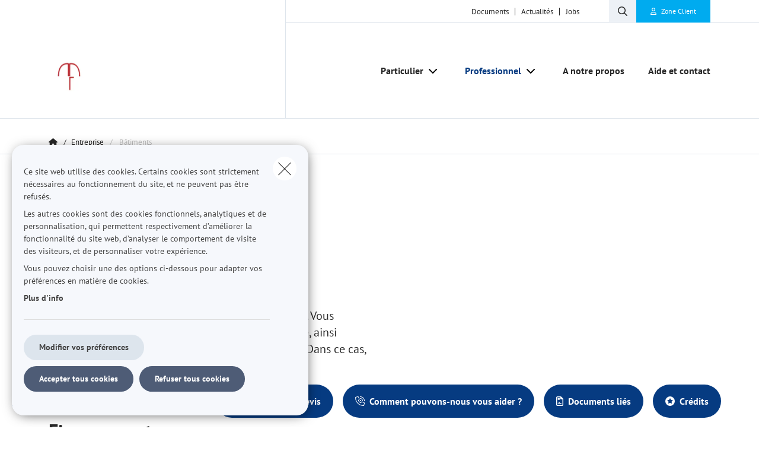

--- FILE ---
content_type: text/html; charset=UTF-8
request_url: https://www.mastroassur.be/fr-be/entreprise/batiments
body_size: 18007
content:
<!DOCTYPE html><html lang="fr" dir="ltr" prefix="og: https://ogp.me/ns#"><head><meta charset="utf-8" /><noscript><style>form.antibot * :not(.antibot-message) { display: none !important; }</style></noscript><meta name="description" content="Vos bâtiments sont essentiels pour votre entreprise. Vous recherchez une solution de financement sur mesure, ainsi qu’une assurance incendie adaptée à vo" /><link rel="canonical" href="https://www.mastroassur.be/fr-be/entreprise/batiments" /><meta name="google-site-verification" content="googleverificationsqli" /><meta name="Generator" content="Drupal 10 (https://www.drupal.org)" /><meta name="MobileOptimized" content="width" /><meta name="HandheldFriendly" content="true" /><meta name="viewport" content="width=device-width, initial-scale=1.0" /><script type="application/ld+json">{"@context": "https://schema.org","@type": "BreadcrumbList","itemListElement": [{"@type": "ListItem","position": 1,"name": "Accueil","item": "https://www.mastroassur.be/fr-be"},{"@type": "ListItem","position": 2,"name": "Entreprise","item": "https://www.mastroassur.be/fr-be/entreprise"},{"@type": "ListItem","position": 3,"name": "Bâtiments"}]
}</script><link rel="alternate" hreflang="fr" href="https://www.mastroassur.be/fr-be/entreprise/batiments" /><title>Bâtiments | Mastrogiacomo Assurances SRL</title><link rel="preload" as="font" href="/themes/custom/uiflow/fonts/PTSans-Regular.woff" crossorigin="anonymous"><link rel="preload" as="font" href="/themes/custom/uiflow/fonts/PTSans-Regular.woff2" crossorigin="anonymous"><link rel="preload" as="font" href="/themes/custom/uiflow/fonts/PTSans-Bold.woff" crossorigin="anonymous"><link rel="preload" as="font" href="/themes/custom/uiflow/fonts/PTSans-Bold.woff2" crossorigin="anonymous"><link rel="preload" as="font" href="/themes/custom/uiflow/fonts/PTSans-Regular.woff" crossorigin="anonymous"><link rel="preload" as="font" href="/themes/custom/uiflow/fonts/PTSans-Regular.woff2" crossorigin="anonymous"><link rel="preload" as="font" href="/themes/custom/uiflow/fonts/PTSans-Bold.woff" crossorigin="anonymous"><link rel="preload" as="font" href="/themes/custom/uiflow/fonts/PTSans-Bold.woff2" crossorigin="anonymous"><style>
@font-face {
font-family: PT Sans;
src: url('/themes/custom/uiflow/fonts/PTSans-Regular.woff') format('woff2'),
url('/themes/custom/uiflow/fonts/PTSans-Regular.woff2') format('woff');
font-weight: normal;
font-style: normal;
font-display: swap;
}@font-face {
font-family: PT Sans;
src: url('/themes/custom/uiflow/fonts/PTSans-Bold.woff2') format('woff2'),
url('/themes/custom/uiflow/fonts/PTSans-Bold.woff') format('woff');
font-weight: bold;
font-style: normal;
font-display: swap;
}@font-face {
font-family: PT Sans;
src: url('/themes/custom/uiflow/fonts/PTSans-Regular.woff') format('woff2'),
url('/themes/custom/uiflow/fonts/PTSans-Regular.woff2') format('woff');
font-weight: normal;
font-style: normal;
font-display: swap;
}@font-face {
font-family: PT Sans;
src: url('/themes/custom/uiflow/fonts/PTSans-Bold.woff2') format('woff2'),
url('/themes/custom/uiflow/fonts/PTSans-Bold.woff') format('woff');
font-weight: bold;
font-style: normal;
font-display: swap;
}
</style><style>
:root {
--fnt-primary: PT Sans;
--fnt-secondary: PT Sans;
--btn-style: 50px;
--img-style: 20px;
--clr-primary: #063B81;
--clr-primary-h: 214;
--clr-primary-s: 91%;
--clr-primary-l: 26%;
--clr-secondary: #00ABEF;
--clr-secondary-h: 197;
--clr-secondary-s: 100%;
--clr-secondary-l: 46%;
--fa-primary-color: #063B81;
--fa-secondary-color: #00ABEF;
--plyr-color-main: #063B81;
}
</style><link rel="stylesheet" media="all" href="/sites/default/files/css/css_FiXEXotA9dJYxs0qW0cG6Nt_RcbS24td0HCThcS1z3E.css?delta=0&amp;language=fr&amp;theme=uiflow&amp;include=eJxlyUEKgDAMBMAPVfukktZYi9GErEX8vQjixeuMkVN1sgVx8m4ko30y9t16loaFp-AlFdW1cdoYoMrxJ6kAARcO3mImcOhtFj1jEXIdnnyhimaSR26T0THb" /><link rel="stylesheet" media="all" href="/sites/default/files/css/css_fPiCCJ6OBgGkqCh0Vzv6-OojyOfvAglLx8dB1CYn6w8.css?delta=1&amp;language=fr&amp;theme=uiflow&amp;include=eJxlyUEKgDAMBMAPVfukktZYi9GErEX8vQjixeuMkVN1sgVx8m4ko30y9t16loaFp-AlFdW1cdoYoMrxJ6kAARcO3mImcOhtFj1jEXIdnnyhimaSR26T0THb" /><script src="https://fa.forward.weactivate-digital.be/37dd7a8ccb.js" defer crossorigin="anonymous"></script><link rel="shortcut icon" type="image/png" href="https://www.mastroassur.be/sites/default/files/favicon/favicon_logo_mastrogiacomo_90x90_3.png"></head><body class="cookie-message-shown"> <a href="#main-content" class="main-content focusable"> Aller au contenu principal </a><div class="dialog-off-canvas-main-canvas" data-off-canvas-main-canvas><div class="sprite-svg-hide"> <svg xmlns="http://www.w3.org/2000/svg" xmlns:xlink="http://www.w3.org/1999/xlink"><defs><style>
.sprite-symbol-usage {display: none;}
.sprite-symbol-usage:target {display: inline;}
</style><symbol viewBox="0 0 16.828 56" id="arrow-down-big"><g id="arrow-down-big_arrow-down" transform="translate(-3.586 36)" fill="none" stroke-linecap="round" stroke-linejoin="round" stroke-width="2"><path id="arrow-down-big_Line_42" data-name="Line 42" transform="translate(12 -35)" d="M0 0v54" /><path id="arrow-down-big_Path_23" data-name="Path 23" d="M19 12l-7 7-7-7" /></g></symbol><symbol viewBox="0 0 10 4.915" id="arrow-right"><path d="M7.008 1.565H.268A.268.268 0 000 1.833v1.25a.268.268 0 00.268.268h6.74v1.028a.536.536 0 00.915.379l1.921-1.921a.536.536 0 000-.758L7.922.158a.536.536 0 00-.915.379z" /></symbol><symbol viewBox="0 0 39.6 29.7" id="check"><path d="M9.9 26.87l2.83 2.83L39.6 2.83 36.77 0zm-9.86-9.9l9.9 9.9 2.83-2.83-9.9-9.9z" /></symbol><symbol viewBox="0 0 7.689 4.344" id="chevron-down"><path id="chevron-down_chevron-down" d="M6 9l3.137 3.137L12.275 9" transform="translate(-5.293 -8.293)" fill="none" stroke-linecap="round" stroke-linejoin="round" stroke-width="1" /></symbol><symbol viewBox="0 0 477.175 477.175" id="chevron-left"><path d="M145.188 238.575l215.5-215.5c5.3-5.3 5.3-13.8 0-19.1s-13.8-5.3-19.1 0l-225.1 225.1c-5.3 5.3-5.3 13.8 0 19.1l225.1 225c2.6 2.6 6.1 4 9.5 4s6.9-1.3 9.5-4c5.3-5.3 5.3-13.8 0-19.1l-215.4-215.5z" /></symbol><symbol viewBox="0 0 477.175 477.175" id="chevron-right"><path d="M360.731 229.075l-225.1-225.1c-5.3-5.3-13.8-5.3-19.1 0s-5.3 13.8 0 19.1l215.5 215.5-215.5 215.5c-5.3 5.3-5.3 13.8 0 19.1 2.6 2.6 6.1 4 9.5 4 3.4 0 6.9-1.3 9.5-4l225.1-225.1c5.3-5.2 5.3-13.8.1-19z" /></symbol><symbol viewBox="0 0 20 20" id="download-icon"><defs><style>#download-icon .cls-1{fill:none;stroke:currentColor;stroke-linecap:round;stroke-linejoin:round;stroke-width:2px}</style></defs><g id="download-icon_Laag_2" data-name="Laag 2"><g id="download-icon_Laag_1-2" data-name="Laag 1"><g id="download-icon_download"><path id="download-icon_Path_259" data-name="Path 259" class="cls-1" d="M19 13v4a2 2 0 01-2 2H3a2 2 0 01-2-2v-4" /><path id="download-icon_Path_260" data-name="Path 260" class="cls-1" d="M5 8l5 5 5-5" /><path id="download-icon_Line_69" data-name="Line 69" class="cls-1" d="M10 13V1" /></g></g></g></symbol><symbol viewBox="0 0 33.6 72" id="facebook"><path fill="currentColor" d="M7.26 13.95v9.91H0V36h7.26v36h14.92V36h10s.94-5.81 1.4-12.17H22.24v-8.29a3.52 3.52 0 013.24-2.9h8.13V0H22.55C6.9 0 7.27 12.13 7.27 13.95zm0 0" /></symbol><symbol viewBox="0 0 32 30.48" id="google-plus"><path fill="currentColor" d="M19.81 0h-9.39c-4.3 0-8.34 3-8.34 6.79s2.92 6.84 7.3 6.84c.31 0 .6-.07.89-.09a3.74 3.74 0 00-.48 1.76 3.7 3.7 0 001.3 2.64H9.42C4.1 17.95 0 21.33 0 24.85s4.49 5.63 9.81 5.63c6.07 0 9.42-3.45 9.42-6.91 0-2.77-.82-4.44-3.35-6.23-.87-.61-2.52-2.1-2.52-3s.29-1.53 1.84-2.74a6 6 0 002.71-4.74c0-2.41-1-5.35-3.05-5.35h3.43zm-3.15 23a4.49 4.49 0 01.12 1c0 2.8-1.81 5-7 5-3.68 0-6.34-2.33-6.34-5.13s3.3-5 7-5a8.13 8.13 0 012.38.38c2 1.35 3.43 2.14 3.84 3.72zm-5.9-10.47c-2.47-.07-4.82-2.76-5.24-6S6.75.8 9.22.87 14 3.55 14.46 6.8s-1.23 5.81-3.7 5.73zM27.43 12.18V7.61h-3.05v4.57h-4.57v3.05h4.57v4.57h3.05v-4.57H32v-3.05h-4.57z" /></symbol><symbol viewBox="0 0 11.31 12.181" id="house"><path d="M4.35 11.746V8.701a.467.467 0 01.435-.431h1.74a.468.468 0 01.435.431v3.045a.435.435 0 00.435.435h3.48a.435.435 0 00.435-.435v-6.09a.435.435 0 00-.127-.308l-1.178-1.177v-2.87A.435.435 0 009.57.866H8.7a.435.435 0 00-.435.435v1.13l-2.3-2.3a.435.435 0 00-.616 0l-5.22 5.22a.435.435 0 00-.127.308v6.09a.435.435 0 00.435.435h3.48a.435.435 0 00.433-.438z" /></symbol><symbol viewBox="0 0 85.5 85.4" id="instagram"><path fill="currentColor" d="M61.7 0H23.9A23.88 23.88 0 000 23.8v37.8a23.86 23.86 0 0023.8 23.8h37.9a23.86 23.86 0 0023.8-23.8V23.8A23.86 23.86 0 0061.7 0zm16.8 61.6a16.84 16.84 0 01-16.8 16.8H23.9A16.84 16.84 0 017.1 61.6V23.8A16.84 16.84 0 0123.9 7h37.8a16.84 16.84 0 0116.8 16.8z" /><path fill="currentColor" d="M42.8 20.6a22.1 22.1 0 1022.1 22.1 22.17 22.17 0 00-22.1-22.1zm0 37.2a15.1 15.1 0 1115.1-15.1 15.15 15.15 0 01-15.1 15.1z" /><circle fill="currentColor" cx="65.5" cy="20.2" r="5.7" /></symbol><symbol fill="none" viewBox="0 0 2002 1372" id="logo-sqli"><path d="M342.166 1074.18c-56.888 0-107.891-5.87-160.856-23.5-52.965-17.63-94.16-47.02-121.623-82.28C32.224 935.097 10.646 892 2.8 829.313h127.508c11.77 68.564 45.118 113.62 78.466 135.169 47.08 29.384 82.39 41.138 151.048 41.138 105.93 0 154.971-64.646 154.971-129.292 0-21.549-5.885-43.097-19.616-62.687-11.77-17.631-29.425-33.303-51.004-43.098-21.578-11.754-51.003-21.548-88.274-29.384l-105.93-21.549c-68.658-13.713-123.584-39.179-162.817-74.441C47.917 609.907 30.263 566.81 30.263 510c0-41.139 11.77-78.359 39.233-111.662 25.501-31.343 62.773-56.81 107.891-74.441 47.08-19.59 96.121-25.466 149.086-25.466 45.118 0 90.236 5.876 135.354 21.548 43.157 15.672 78.467 39.18 107.892 68.564 29.425 31.344 49.041 66.606 60.811 111.662H506.946c-9.809-48.974-23.54-80.318-64.735-107.744-29.425-19.589-66.697-31.343-123.585-31.343-49.041 0-103.968 15.672-135.354 60.728-11.77 17.631-19.617 39.179-19.617 66.605 0 47.015 27.464 78.359 72.582 92.072 19.616 7.836 45.118 13.713 80.428 21.549l103.968 21.548c78.466 15.672 135.354 43.098 174.587 78.359 37.272 35.262 56.888 84.236 56.888 141.046 0 52.893-15.693 97.949-45.118 131.252-29.425 35.263-66.696 56.813-107.891 74.443-45.118 19.59-96.121 25.46-156.933 25.46zm753.274-99.903c47.08 0 86.32-11.754 121.63-35.262 33.34-23.508 58.85-56.81 76.5-99.908 17.66-43.097 27.46-94.03 27.46-152.8 0-58.769-9.8-109.702-27.46-152.8-17.65-43.097-43.16-76.4-76.5-99.907-35.31-23.508-74.55-35.262-121.63-35.262s-88.27 11.754-121.62 35.262c-33.348 23.507-58.849 56.81-76.504 99.907-17.655 43.098-27.464 94.031-27.464 152.8 0 58.77 9.809 109.703 27.464 152.8 17.655 43.098 43.156 76.4 76.504 99.908 33.35 23.508 74.54 35.262 121.62 35.262zm219.71-662.134h137.32V1371.95h-137.32V895.918c-15.69 35.261-37.27 66.605-64.74 94.03-27.46 27.422-56.88 48.972-92.19 62.692-35.31 15.67-70.62 21.54-107.89 21.54-60.816 0-115.743-15.67-164.784-48.97-49.042-33.303-86.313-78.359-113.777-137.128-27.463-58.769-41.194-127.334-41.194-201.775s13.731-143.005 41.194-201.774c27.464-58.769 66.697-103.826 115.738-137.128 49.042-33.303 102.007-48.974 162.823-48.974 45.11 0 84.35 7.835 119.66 25.466 35.31 19.59 66.69 43.098 90.23 72.482 23.54 29.385 43.16 62.687 54.93 97.949V312.143zm411.95 748.327h-137.32V.667h137.32V1060.47zm274.63-883.496h-137.32V.667h137.32v176.307zm0 883.496h-137.32V312.143h137.32v748.327z" fill="#0F0E2B" /></symbol><symbol viewBox="0 0 512 512" id="magnifying-glass"><path d="M496.131 435.698L374.855 332.551c-12.537-11.283-25.945-16.463-36.776-15.963C366.707 283.054 384 239.549 384 192 384 85.961 298.039 0 192 0S0 85.961 0 192s85.961 192 192 192c47.549 0 91.054-17.293 124.588-45.922-.5 10.831 4.68 24.239 15.963 36.776L435.698 496.13c17.661 19.623 46.511 21.277 64.11 3.678s15.946-46.449-3.677-64.11zM192 320c-70.692 0-128-57.308-128-128S121.308 64 192 64s128 57.308 128 128-57.307 128-128 128z" /></symbol><symbol viewBox="0 0 512 512" id="play"><path d="M96 64l320 192L96 448z" /></symbol><symbol viewBox="0 0 12 12" id="plus"><path d="M4.91 0h2.18v12H4.91z" /><path transform="rotate(90 6 6)" d="M4.91 0h2.18v12H4.91z" /></symbol><symbol viewBox="0 0 512 512" id="quotes-left"><path d="M112.5 224c61.856 0 112 50.145 112 112s-50.144 112-112 112S.5 397.856.5 336L0 320C0 196.288 100.288 96 224 96v64c-42.737 0-82.917 16.643-113.137 46.863a162.322 162.322 0 00-15.915 18.51c5.719-.9 11.58-1.373 17.552-1.373zm288 0c61.855 0 112 50.145 112 112s-50.145 112-112 112-112-50.144-112-112l-.5-16c0-123.712 100.288-224 224-224v64c-42.737 0-82.917 16.643-113.137 46.863a162.23 162.23 0 00-15.916 18.51c5.72-.9 11.58-1.373 17.553-1.373z" /></symbol><symbol viewBox="0 0 512 512" id="quotes-right"><path d="M400 320c-61.856 0-112-50.145-112-112S338.144 96 400 96s112 50.144 112 112l.5 16c0 123.712-100.288 224-224 224v-64c42.737 0 82.917-16.643 113.137-46.863a162.322 162.322 0 0015.915-18.51c-5.719.9-11.58 1.373-17.552 1.373zm-288 0C50.145 320 0 269.855 0 208S50.145 96 112 96s112 50.144 112 112l.5 16c0 123.712-100.288 224-224 224v-64c42.737 0 82.917-16.643 113.137-46.863a162.23 162.23 0 0015.916-18.51c-5.72.9-11.58 1.373-17.553 1.373z" /></symbol><symbol viewBox="0 0 17 11" id="select"><g id="select_Page-1" stroke="none" stroke-width="1" fill="none" fill-rule="evenodd"><g id="select_Lid-worden" transform="translate(-663 -1089)" stroke-width="3" stroke="#171717"><g id="select_veld" transform="translate(515 1039)"><path id="select_Path-9" d="M149 51.06l7.512 7.512L163.814 51" /></g></g></g></symbol><symbol viewBox="0 0 512 512" id="shield"><path d="M73 127l183-77.6L439 127c5.9 2.5 9.1 7.8 9 12.8-.4 91.4-38.4 249.3-186.3 320.1-3.6 1.7-7.8 1.7-11.3 0C102.4 389 64.5 231.2 64 139.7c0-5 3.1-10.2 9-12.8zm384.7-44.2L269.4 2.9C265.2 1 260.7 0 256 0s-9.2 1-13.4 2.9L54.3 82.8c-22 9.3-38.4 31-38.3 57.2.5 99.2 41.3 280.7 213.6 363.2 16.7 8 36.1 8 52.8 0C454.8 420.7 495.5 239.2 496 140c.1-26.2-16.3-47.9-38.3-57.2zM369 209c9.4-9.4 9.4-24.6 0-33.9s-24.6-9.4-33.9 0l-111 111-47-47c-9.4-9.4-24.6-9.4-33.9 0s-9.4 24.6 0 33.9l64 64c9.4 9.4 24.6 9.4 33.9 0L369 209z" /></symbol><symbol viewBox="0 0 448 512" id="square-check"><path d="M337 175c9.4 9.4 9.4 24.6 0 33.9L209 337c-9.4 9.4-24.6 9.4-33.9 0l-64-64c-9.4-9.4-9.4-24.6 0-33.9s24.6-9.4 33.9 0l47 47L303 175c9.4-9.4 24.6-9.4 33.9 0z" fill="#fff" /><path d="M64 32C28.7 32 0 60.7 0 96v320c0 35.3 28.7 64 64 64h320c35.3 0 64-28.7 64-64V96c0-35.3-28.7-64-64-64H64zm273 177L209 337c-9.4 9.4-24.6 9.4-33.9 0l-64-64c-9.4-9.4-9.4-24.6 0-33.9s24.6-9.4 33.9 0l47 47L303 175c9.4-9.4 24.6-9.4 33.9 0s9.4 24.6 0 33.9z" fill="#06b232" /></symbol><symbol viewBox="0 0 18 14.62" id="twitter"><path fill="currentColor" d="M5.66 14.62a10.43 10.43 0 0010.51-10.5v-.48A7.51 7.51 0 0018 1.73a7.37 7.37 0 01-2.12.58 3.71 3.71 0 001.62-2 7.4 7.4 0 01-2.34.9 3.7 3.7 0 00-6.3 3.33A10.48 10.48 0 011.25.67 3.7 3.7 0 002.4 5.6a3.66 3.66 0 01-1.68-.46 3.69 3.69 0 003 3.62A3.69 3.69 0 012 8.87a3.7 3.7 0 003.45 2.56 7.41 7.41 0 01-4.57 1.59 7.52 7.52 0 01-.88-.06 10.45 10.45 0 005.66 1.66" /></symbol><symbol viewBox="0 0 15 15" id="user"><path d="M1.25 15A1.224 1.224 0 010 13.75c0-1.25 1.25-5 7.5-5s7.5 3.75 7.5 5A1.224 1.224 0 0113.75 15zM7.5 7.5a3.75 3.75 0 10-3.75-3.75A3.75 3.75 0 007.5 7.5z" /></symbol><symbol viewBox="0 0 10.03 10.03" id="x"><path transform="rotate(45 5.016 5.008)" d="M3.92-.99H6.1v12H3.92z" /><path transform="rotate(135 5.012 5.011)" d="M3.92-.99H6.1v12H3.92z" /></symbol><symbol viewBox="0 0 75 90" id="youtube"><path fill="currentColor" d="M63.44 65.83H58.5V63a2.33 2.33 0 012.33-2.32h.32A2.33 2.33 0 0163.5 63zm-18.53-6.15a2.11 2.11 0 00-2.28 1.87v14a2.33 2.33 0 004.56 0v-14a2.11 2.11 0 00-2.28-1.87zM75 51.88v26.54C75 84.79 69.5 90 62.73 90H12.27C5.5 90 0 84.79 0 78.42V51.88C0 45.51 5.5 40.3 12.27 40.3h50.46C69.5 40.3 75 45.51 75 51.88zM15.64 81.31v-28h6.26V49.2H5.23v4.07h5.2v28zm18.75-23.8h-5.22v14.93a26.46 26.46 0 010 3.62c-.42 1.16-2.33 2.39-3.07.13a29.71 29.71 0 010-3.64v-15h-5.23v14.8c0 2.27-.05 4 0 4.73.13 1.36.08 2.94 1.34 3.84 2.35 1.69 6.84-.25 8-2.67v3.08h4.19V57.51zm16.68 17.1V62.18c0-4.74-3.55-7.57-8.36-3.74V49.2H37.5v31.9l4.27-.1.39-2c5.48 5.07 8.92 1.63 8.91-4.39zM67.39 73H63.5v2.71a2.13 2.13 0 01-2.14 2.12h-.77a2.14 2.14 0 01-2.14-2.12V70h9v-3.42a53.17 53.17 0 00-.27-6.33c-.64-4.45-6.89-5.16-10.05-2.88a5.89 5.89 0 00-2.19 2.94 16.58 16.58 0 00-.67 5.25V73c-.06 12.3 14.91 10.56 13.12 0zM47.33 32.73a3.55 3.55 0 001.25 1.58 3.63 3.63 0 002.13.59 3.32 3.32 0 002-.62 4.79 4.79 0 001.46-1.87l-.1 2h5.83V9.74h-4.58V29a1.91 1.91 0 01-3.82 0V9.74h-4.77v16.67c0 2.12 0 3.54.1 4.26a7.17 7.17 0 00.5 2.06zm-17.62-14a20.57 20.57 0 01.59-5.56 6 6 0 016.08-4.43 7.21 7.21 0 013.46.78 5.76 5.76 0 012.23 2 8 8 0 011.08 2.57 20.53 20.53 0 01.29 4v6.25a33.85 33.85 0 01-.27 5.05 8 8 0 01-1.15 3 5.43 5.43 0 01-2.24 2.06 7.14 7.14 0 01-3.15.66 8.76 8.76 0 01-3.36-.56A4.61 4.61 0 0131.13 33a7.61 7.61 0 01-1.09-2.77 26.71 26.71 0 01-.32-4.87v-6.59zm4.55 9.82a2.32 2.32 0 104.62 0V15.43a2.32 2.32 0 10-4.62 0zm-16.08 6.69h5.48v-19L30.15 0h-6l-3.44 12.1L17.22 0h-5.94l6.89 16.28z" /></symbol></defs><use id="arrow-down-big-usage" xlink:href="#arrow-down-big" class="sprite-symbol-usage" /><use id="arrow-right-usage" xlink:href="#arrow-right" class="sprite-symbol-usage" /><use id="check-usage" xlink:href="#check" class="sprite-symbol-usage" /><use id="chevron-down-usage" xlink:href="#chevron-down" class="sprite-symbol-usage" /><use id="chevron-left-usage" xlink:href="#chevron-left" class="sprite-symbol-usage" /><use id="chevron-right-usage" xlink:href="#chevron-right" class="sprite-symbol-usage" /><use id="download-icon-usage" xlink:href="#download-icon" class="sprite-symbol-usage" /><use id="facebook-usage" xlink:href="#facebook" class="sprite-symbol-usage" /><use id="google-plus-usage" xlink:href="#google-plus" class="sprite-symbol-usage" /><use id="house-usage" xlink:href="#house" class="sprite-symbol-usage" /><use id="instagram-usage" xlink:href="#instagram" class="sprite-symbol-usage" /><use id="logo-sqli-usage" xlink:href="#logo-sqli" class="sprite-symbol-usage" /><use id="magnifying-glass-usage" xlink:href="#magnifying-glass" class="sprite-symbol-usage" /><use id="play-usage" xlink:href="#play" class="sprite-symbol-usage" /><use id="plus-usage" xlink:href="#plus" class="sprite-symbol-usage" /><use id="quotes-left-usage" xlink:href="#quotes-left" class="sprite-symbol-usage" /><use id="quotes-right-usage" xlink:href="#quotes-right" class="sprite-symbol-usage" /><use id="select-usage" xlink:href="#select" class="sprite-symbol-usage" /><use id="shield-usage" xlink:href="#shield" class="sprite-symbol-usage" /><use id="square-check-usage" xlink:href="#square-check" class="sprite-symbol-usage" /><use id="twitter-usage" xlink:href="#twitter" class="sprite-symbol-usage" /><use id="user-usage" xlink:href="#user" class="sprite-symbol-usage" /><use id="x-usage" xlink:href="#x" class="sprite-symbol-usage" /><use id="youtube-usage" xlink:href="#youtube" class="sprite-symbol-usage" /></svg></div><div class="app-body"> <header class="app-header"><div class="header js-header"><div class="header__outer-wrapper"><div class="header__bg"></div><div class="container container--header"><div class="row"><div class="col-12"><div class="header__wrapper"> <a href="/fr-be" class="header__logo" aria-label="Aller à la page d&#039;accueil"> <picture> <source srcset="/sites/default/files/styles/header_logo_desktop/public/agency-logo/Logo-vectoris%C3%A9-avec-ombrage.jpg.webp?itok=I5y_R1hP 1x" media="all and (min-width: 992px)" type="image/webp" width="400" height="400"/> <source srcset="/sites/default/files/styles/header_logo_mobile/public/agency-logo/Logo-vectoris%C3%A9-avec-ombrage.jpg.webp?itok=yN-GSJ-w 1x" media="all and (min-width: 768px)" type="image/webp" width="200" height="200"/> <source srcset="/sites/default/files/styles/header_logo_mobile/public/agency-logo/Logo-vectoris%C3%A9-avec-ombrage.jpg.webp?itok=yN-GSJ-w 1x" media="all and (max-width: 576px)" type="image/webp" width="200" height="200"/> <img src="/sites/default/files/styles/header_logo_desktop/public/agency-logo/Logo-vectoris%C3%A9-avec-ombrage.jpg.webp?itok=I5y_R1hP" alt="" width="" height="" loading="lazy" /> </picture></a><div class="header__nav js-header-nav"><div class="header__nav__wrapper"><div class="header__nav__top"><div class="header__nav__top__bg"></div><div class="header__nav__top__menu"><div class="nav__extra"></div><div class="nav__extra"> <nav class="nav__extra__menu"><ul class="nav__extra__menu__list"><li class="nav__extra__menu__item"> <a href="/fr-be/documents" data-drupal-link-system-path="node/16">Documents</a></li><li class="nav__extra__menu__item"> <a href="/fr-be/news" data-drupal-link-system-path="node/17">Actualités</a></li><li class="nav__extra__menu__item"> <a href="/fr-be/jobs" data-drupal-link-system-path="node/18">Jobs</a></li></ul> </nav></div><div class="nav__search js-nav-search"> <button type="button" class="nav__search__btn js-nav-search-btn" aria-label="Rechercher ce site web"> <span class="fa-icon"> <i class="fa-regular fa-magnifying-glass"></i> </span> </button><div class="nav__search__form js-nav-search-form js-nav-search-form-desktop"><form class="general-search-form" data-drupal-selector="general-search-form" action="/fr-be/search/content" method="GET" id="general-search-form" accept-charset="UTF-8"><div class="js-form-item form-item form-type-textfield js-form-type-textfield form-item-keys js-form-item-keys form-no-label"> <input data-drupal-selector="edit-keys" type="text" id="edit-keys" name="keys" value="" size="60" maxlength="128" class="form-text" /></div><input data-drupal-selector="edit-submit" type="submit" id="edit-submit" name="submit-search" value="Rechercher" class="button js-form-submit form-submit" /><input autocomplete="off" data-drupal-selector="form-orl2-rxag-8dggh7pthqkkwi9y8nbbltfb6visnwg3c" type="hidden" name="form_build_id" value="form-oRl2-Rxag_8DGGH7pthqKKWI9y8nBblTfB6VIsNwG3c" /><input data-drupal-selector="edit-general-search-form" type="hidden" name="form_id" value="general_search_form" /></form></div></div><div class="nav__login__wrapper"> <button type="button" class="nav__login js-zone-click" data-bs-toggle="modal" data-bs-target="#clientZoneModal" aria-label="Espace client"> <i class="fa-regular fa-user"></i> <span class="ms-2 nowrap stretched-link"> Zone Client </span> </button></div></div></div><div class="header__nav__bottom"> <nav class="nav__main"><ul class="nav__main__list"><li class="nav__main__item js-nav-main-item expanded"><div class="nav__main__item__wrapper"> <button type="button" class="nav__main__item__link js-nav-main-item-link" aria-label="Particulier" aria-pressed="false"> <span class="label">Particulier</span> </button> <button class="icon--chevron-menu__wrapper js-btn-subnav" aria-label="Open submenu"> <i class="fa-solid fa-chevron-down"></i> </button></div> <nav class="nav__main__subnav js-nav-main-subnav" data-match-height-group="subnav-1"><div class="nav__main__subnav__wrapper"><div class="row"><div class="col-12"><div class="nav__main__subnav__header"> <button class="btn--go-back js-btn-back" aria-label="Fermer sous-menu"> <span class="fa-icon me-3"> <i class="fa-solid fa-chevron-left"></i> </span> </button> <span class="nav__main__subnav__header__link" aria-label="Particulier">Particulier</span></div><div class="row"><div class="col-lg-3 col-xl-2 nav__main__subnav__column"><ul class="nav__main__subnav__list"><li class="nav__main__subnav__item js-subnav-item"> <a href="/fr-be/mobilite" class="nav__main__subnav__item__link nav__main__subnav__item__link__sub js-subnav-item-link" aria-label="Mobilité" data-match-height="subnav-link" data-match-height-enable="(min-width: 992px)" data-drupal-link-system-path="node/77"> <span class="fa-icon me-3"> <i class="far fa-car"></i> </span> <span>Mobilité</span> <span class="fa-icon fa-icon--chevron"> <i class="fa-solid fa-chevron-right"></i> </span> </a><div class="nav__main__subbernav js-subbernav"><div class="nav__main__subnav__header"> <button class="btn--go-back js-btn-sub-back" aria-label="Fermer sous-menu"> <span class="fa-icon me-3"> <i class="fa-solid fa-chevron-left"></i> </span> </button> <a href="/fr-be/mobilite" class="nav__main__subnav__header__link" aria-label="Mobilité" data-drupal-link-system-path="node/77">Mobilité</a> <span class="nav__main__subnav__header__border"></span></div><ul class="nav__main__subbernav__list"><li class="nav__main__subbernav__item"> <a href="/fr-be/mobilite/auto" data-drupal-link-system-path="node/24">Auto</a></li><li class="nav__main__subbernav__item"> <a href="/fr-be/mobilite/moto" data-drupal-link-system-path="node/25">Moto</a></li><li class="nav__main__subbernav__item"> <a href="/fr-be/mobilite/velo" data-drupal-link-system-path="node/26">Vélo</a></li><li class="nav__main__subbernav__item"> <a href="/fr-be/mobilite/motorhome" data-drupal-link-system-path="node/27">Motorhome</a></li></ul></div></li></ul></div><div class="col-lg-3 col-xl-2 nav__main__subnav__column"><ul class="nav__main__subnav__list"><li class="nav__main__subnav__item js-subnav-item"> <a href="/fr-be/habitation" class="nav__main__subnav__item__link nav__main__subnav__item__link__sub js-subnav-item-link" aria-label="Habitation" data-match-height="subnav-link" data-match-height-enable="(min-width: 992px)" data-drupal-link-system-path="node/78"> <span class="fa-icon me-3"> <i class="far fa-house-chimney"></i> </span> <span>Habitation</span> <span class="fa-icon fa-icon--chevron"> <i class="fa-solid fa-chevron-right"></i> </span> </a><div class="nav__main__subbernav js-subbernav"><div class="nav__main__subnav__header"> <button class="btn--go-back js-btn-sub-back" aria-label="Fermer sous-menu"> <span class="fa-icon me-3"> <i class="fa-solid fa-chevron-left"></i> </span> </button> <a href="/fr-be/habitation" class="nav__main__subnav__header__link" aria-label="Habitation" data-drupal-link-system-path="node/78">Habitation</a> <span class="nav__main__subnav__header__border"></span></div><ul class="nav__main__subbernav__list"><li class="nav__main__subbernav__item"> <a href="/fr-be/habitation/incendie" data-drupal-link-system-path="node/13">Incendie</a></li><li class="nav__main__subbernav__item"> <a href="/fr-be/habitation/vol" data-drupal-link-system-path="node/19">Vol</a></li><li class="nav__main__subbernav__item"> <a href="/fr-be/habitation/bailleur-locataire" data-drupal-link-system-path="node/20">Bailleur-locataire</a></li><li class="nav__main__subbernav__item"> <a href="/fr-be/habitation/financement-immobilier" data-drupal-link-system-path="node/28">Crédits</a></li></ul></div></li></ul></div><div class="col-lg-3 col-xl-2 nav__main__subnav__column"><ul class="nav__main__subnav__list"><li class="nav__main__subnav__item js-subnav-item"> <a href="/fr-be/famille-et-protection-juridique" class="nav__main__subnav__item__link nav__main__subnav__item__link__sub js-subnav-item-link" aria-label="Famille et protection juridique" data-match-height="subnav-link" data-match-height-enable="(min-width: 992px)" data-drupal-link-system-path="node/79"> <span class="fa-icon me-3"> <i class="far fa-heart"></i> </span> <span>Famille et protection juridique</span> <span class="fa-icon fa-icon--chevron"> <i class="fa-solid fa-chevron-right"></i> </span> </a><div class="nav__main__subbernav js-subbernav"><div class="nav__main__subnav__header"> <button class="btn--go-back js-btn-sub-back" aria-label="Fermer sous-menu"> <span class="fa-icon me-3"> <i class="fa-solid fa-chevron-left"></i> </span> </button> <a href="/fr-be/famille-et-protection-juridique" class="nav__main__subnav__header__link" aria-label="Famille et protection juridique" data-drupal-link-system-path="node/79">Famille et protection juridique</a> <span class="nav__main__subnav__header__border"></span></div><ul class="nav__main__subbernav__list"><li class="nav__main__subbernav__item"> <a href="/fr-be/famille-et-protection-juridique/assurance-familiale" data-drupal-link-system-path="node/21">Assurance familiale</a></li><li class="nav__main__subbernav__item"> <a href="/fr-be/famille-et-protection-juridique/accidents" data-drupal-link-system-path="node/29">Accidents</a></li><li class="nav__main__subbernav__item"> <a href="/fr-be/famille-et-protection-juridique/deces-et-invalidite" data-drupal-link-system-path="node/30">Décès et invalidité</a></li><li class="nav__main__subbernav__item"> <a href="/fr-be/famille-et-protection-juridique/assurance-voyage" data-drupal-link-system-path="node/31">Assurance voyage</a></li><li class="nav__main__subbernav__item"> <a href="/fr-be/famille-et-protection-juridique/assurance-protection-juridique" data-drupal-link-system-path="node/481">Assurance protection juridique</a></li></ul></div></li></ul></div><div class="col-lg-3 col-xl-2 nav__main__subnav__column"><ul class="nav__main__subnav__list"><li class="nav__main__subnav__item js-subnav-item"> <a href="/fr-be/hospitalisation" class="nav__main__subnav__item__link nav__main__subnav__item__link__sub js-subnav-item-link" aria-label="Hospitalisation" data-match-height="subnav-link" data-match-height-enable="(min-width: 992px)" data-drupal-link-system-path="node/80"> <span class="fa-icon me-3"> <i class="far fa-stethoscope"></i> </span> <span>Hospitalisation</span> <span class="fa-icon fa-icon--chevron"> <i class="fa-solid fa-chevron-right"></i> </span> </a><div class="nav__main__subbernav js-subbernav"><div class="nav__main__subnav__header"> <button class="btn--go-back js-btn-sub-back" aria-label="Fermer sous-menu"> <span class="fa-icon me-3"> <i class="fa-solid fa-chevron-left"></i> </span> </button> <a href="/fr-be/hospitalisation" class="nav__main__subnav__header__link" aria-label="Hospitalisation" data-drupal-link-system-path="node/80">Hospitalisation</a> <span class="nav__main__subnav__header__border"></span></div><ul class="nav__main__subbernav__list"><li class="nav__main__subbernav__item"> <a href="/fr-be/hospitalisation/assurance-hospitalisation" data-drupal-link-system-path="node/33">Assurance hospitalisation</a></li><li class="nav__main__subbernav__item"> <a href="/fr-be/hospitalisation/assurance-de-groupe" data-drupal-link-system-path="node/34">Assurance de groupe</a></li></ul></div></li></ul></div><div class="col-lg-3 col-xl-2 nav__main__subnav__column"><ul class="nav__main__subnav__list"><li class="nav__main__subnav__item js-subnav-item"> <a href="/fr-be/epargne-et-placements" class="nav__main__subnav__item__link nav__main__subnav__item__link__sub js-subnav-item-link" aria-label="Épargne et placements" data-match-height="subnav-link" data-match-height-enable="(min-width: 992px)" data-drupal-link-system-path="node/81"> <span class="fa-icon me-3"> <i class="far fa-piggy-bank"></i> </span> <span>Épargne et placements</span> <span class="fa-icon fa-icon--chevron"> <i class="fa-solid fa-chevron-right"></i> </span> </a><div class="nav__main__subbernav js-subbernav"><div class="nav__main__subnav__header"> <button class="btn--go-back js-btn-sub-back" aria-label="Fermer sous-menu"> <span class="fa-icon me-3"> <i class="fa-solid fa-chevron-left"></i> </span> </button> <a href="/fr-be/epargne-et-placements" class="nav__main__subnav__header__link" aria-label="Épargne et placements" data-drupal-link-system-path="node/81">Épargne et placements</a> <span class="nav__main__subnav__header__border"></span></div><ul class="nav__main__subbernav__list"><li class="nav__main__subbernav__item"> <a href="/fr-be/epargne-et-placements/epargne" data-drupal-link-system-path="node/36">Épargne</a></li><li class="nav__main__subbernav__item"> <a href="/fr-be/epargne-et-placements/placements" data-drupal-link-system-path="node/37">Placements</a></li></ul></div></li></ul></div><div class="col-lg-3 col-xl-2 nav__main__subnav__column"><ul class="nav__main__subnav__list"><li class="nav__main__subnav__item js-subnav-item"> <a href="/fr-be/pension" class="nav__main__subnav__item__link nav__main__subnav__item__link__sub js-subnav-item-link" aria-label="Pension" data-match-height="subnav-link" data-match-height-enable="(min-width: 992px)" data-drupal-link-system-path="node/82"> <span class="fa-icon me-3"> <i class="far fa-draw-circle"></i> </span> <span>Pension</span> <span class="fa-icon fa-icon--chevron"> <i class="fa-solid fa-chevron-right"></i> </span> </a><div class="nav__main__subbernav js-subbernav"><div class="nav__main__subnav__header"> <button class="btn--go-back js-btn-sub-back" aria-label="Fermer sous-menu"> <span class="fa-icon me-3"> <i class="fa-solid fa-chevron-left"></i> </span> </button> <a href="/fr-be/pension" class="nav__main__subnav__header__link" aria-label="Pension" data-drupal-link-system-path="node/82">Pension</a> <span class="nav__main__subnav__header__border"></span></div><ul class="nav__main__subbernav__list"><li class="nav__main__subbernav__item"> <a href="/fr-be/pension/epargne-pension" data-drupal-link-system-path="node/39">Épargne-pension</a></li><li class="nav__main__subbernav__item"> <a href="/fr-be/pension/epargne-long-terme" data-drupal-link-system-path="node/40">Épargne à long terme</a></li><li class="nav__main__subbernav__item"> <a href="/fr-be/pension/assurance-de-groupe" data-drupal-link-system-path="node/41">Assurance de groupe</a></li></ul></div></li></ul></div></div></div></div></div> </nav></li><li class="nav__main__item js-nav-main-item expanded is-active-trail"><div class="nav__main__item__wrapper"> <button type="button" class="nav__main__item__link js-nav-main-item-link" aria-label="Professionnel" aria-pressed="false"> <span class="label">Professionnel</span> </button> <button class="icon--chevron-menu__wrapper js-btn-subnav" aria-label="Open submenu"> <i class="fa-solid fa-chevron-down"></i> </button></div> <nav class="nav__main__subnav js-nav-main-subnav" data-match-height-group="subnav-2"><div class="nav__main__subnav__wrapper"><div class="row"><div class="col-12"><div class="nav__main__subnav__header"> <button class="btn--go-back js-btn-back" aria-label="Fermer sous-menu"> <span class="fa-icon me-3"> <i class="fa-solid fa-chevron-left"></i> </span> </button> <span class="nav__main__subnav__header__link" aria-label="Professionnel">Professionnel</span></div><div class="row"><div class="col-lg-3 col-xl-2 nav__main__subnav__column"><ul class="nav__main__subnav__list"><li class="nav__main__subnav__item js-subnav-item"> <a href="/fr-be/entreprise" class="nav__main__subnav__item__link nav__main__subnav__item__link__sub js-subnav-item-link" aria-label="Entreprise" data-match-height="subnav-link" data-match-height-enable="(min-width: 992px)" data-drupal-link-system-path="node/83"> <span class="fa-icon me-3"> <i class="far fa-buildings"></i> </span> <span>Entreprise</span> <span class="fa-icon fa-icon--chevron"> <i class="fa-solid fa-chevron-right"></i> </span> </a><div class="nav__main__subbernav js-subbernav"><div class="nav__main__subnav__header"> <button class="btn--go-back js-btn-sub-back" aria-label="Fermer sous-menu"> <span class="fa-icon me-3"> <i class="fa-solid fa-chevron-left"></i> </span> </button> <a href="/fr-be/entreprise" class="nav__main__subnav__header__link" aria-label="Entreprise" data-drupal-link-system-path="node/83">Entreprise</a> <span class="nav__main__subnav__header__border"></span></div><ul class="nav__main__subbernav__list"><li class="nav__main__subbernav__item"> <a href="/fr-be/entreprise/vehicules-de-societe" data-drupal-link-system-path="node/42">Véhicules de société</a></li><li class="nav__main__subbernav__item"> <a href="/fr-be/entreprise/batiments" data-drupal-link-system-path="node/44" class="is-active" aria-current="page">Bâtiments</a></li><li class="nav__main__subbernav__item"> <a href="/fr-be/entreprise/materiel" data-drupal-link-system-path="node/45">Matériel</a></li><li class="nav__main__subbernav__item"> <a href="/fr-be/entreprise/responsabilite" data-drupal-link-system-path="node/46">Responsabilité</a></li></ul></div></li></ul></div><div class="col-lg-3 col-xl-2 nav__main__subnav__column"><ul class="nav__main__subnav__list"><li class="nav__main__subnav__item js-subnav-item"> <a href="/fr-be/personnel" class="nav__main__subnav__item__link nav__main__subnav__item__link__sub js-subnav-item-link" aria-label="Personnel" data-match-height="subnav-link" data-match-height-enable="(min-width: 992px)" data-drupal-link-system-path="node/111"> <span class="fa-icon me-3"> <i class="far fa-users"></i> </span> <span>Personnel</span> <span class="fa-icon fa-icon--chevron"> <i class="fa-solid fa-chevron-right"></i> </span> </a><div class="nav__main__subbernav js-subbernav"><div class="nav__main__subnav__header"> <button class="btn--go-back js-btn-sub-back" aria-label="Fermer sous-menu"> <span class="fa-icon me-3"> <i class="fa-solid fa-chevron-left"></i> </span> </button> <a href="/fr-be/personnel" class="nav__main__subnav__header__link" aria-label="Personnel" data-drupal-link-system-path="node/111">Personnel</a> <span class="nav__main__subnav__header__border"></span></div><ul class="nav__main__subbernav__list"><li class="nav__main__subbernav__item"> <a href="/fr-be/personnel/accidents-du-travail" data-drupal-link-system-path="node/112">Accidents du travail</a></li><li class="nav__main__subbernav__item"> <a href="/fr-be/personnel/assurance-de-groupe" data-drupal-link-system-path="node/113">Assurance de groupe</a></li><li class="nav__main__subbernav__item"> <a href="/fr-be/personnel/hospitalisation" data-drupal-link-system-path="node/114">Hospitalisation</a></li></ul></div></li></ul></div><div class="col-lg-3 col-xl-2 nav__main__subnav__column"><ul class="nav__main__subnav__list"><li class="nav__main__subnav__item js-subnav-item"> <a href="/fr-be/revenu" class="nav__main__subnav__item__link nav__main__subnav__item__link__sub js-subnav-item-link" aria-label="Revenu" data-match-height="subnav-link" data-match-height-enable="(min-width: 992px)" data-drupal-link-system-path="node/120"> <span class="fa-icon me-3"> <i class="far fa-sack-dollar"></i> </span> <span>Revenu</span> <span class="fa-icon fa-icon--chevron"> <i class="fa-solid fa-chevron-right"></i> </span> </a><div class="nav__main__subbernav js-subbernav"><div class="nav__main__subnav__header"> <button class="btn--go-back js-btn-sub-back" aria-label="Fermer sous-menu"> <span class="fa-icon me-3"> <i class="fa-solid fa-chevron-left"></i> </span> </button> <a href="/fr-be/revenu" class="nav__main__subnav__header__link" aria-label="Revenu" data-drupal-link-system-path="node/120">Revenu</a> <span class="nav__main__subnav__header__border"></span></div><ul class="nav__main__subbernav__list"><li class="nav__main__subbernav__item"> <a href="/fr-be/revenu/revenu-garanti" data-drupal-link-system-path="node/121">Revenu garanti</a></li><li class="nav__main__subbernav__item"> <a href="/fr-be/revenu/constitution-de-pension" data-drupal-link-system-path="node/127">Constitution de pension</a></li><li class="nav__main__subbernav__item"> <a href="/fr-be/revenu/assurance-deces" data-drupal-link-system-path="node/128">Assurance décès</a></li><li class="nav__main__subbernav__item"> <a href="/fr-be/revenu/placements" data-drupal-link-system-path="node/129">Placements</a></li></ul></div></li></ul></div></div></div></div></div> </nav></li><li class="nav__main__item js-nav-main-item"><div class="nav__main__item__wrapper"> <a href="/fr-be/propos-de-nous" class="nav__main__item__link js-nav-main-item-link" aria-label="A notre propos" data-sh-selector="3" data-drupal-link-system-path="node/10"> <span class="label">A notre propos</span> </a></div></li><li class="nav__main__item js-nav-main-item"><div class="nav__main__item__wrapper"> <a href="/fr-be/comment-pouvons-nous-vous-aider" class="nav__main__item__link js-nav-main-item-link" aria-label="Aide et contact" data-sh-selector="4" data-drupal-link-system-path="node/11"> <span class="label">Aide et contact</span> </a></div></li></ul> </nav></div></div></div><div class="header__search__mobile js-header-search-mobile"><div class="header__search__mobile__bg"></div><div class="header__search__mobile__wrapper"> <span class="fa-icon"> <i class="fa-regular fa-magnifying-glass"></i> </span><div class="nav__search__form js-nav-search-form js-nav-search-form-mobile"></div></div></div><div class="header__tail"> <button type="button" class="nav__search__mobile__btn js-nav-search-mobile-btn" aria-label="Rechercher ce site web"> <span class="fa-icon"> <i class="fa-regular fa-magnifying-glass"></i> </span> </button> <button class="nav__hamburger fake-focus js-header-hamburger-btn" aria-label="Ouvrir le menu déroulant"> <span class="hamburger hamburger--stand js-header-hamburger-icon"> <span class="hamburger-box"> <span class="hamburger-inner"></span> </span> </span> </button></div></div></div></div></div></div></div><div class="breadcrumbs"><div class="container"><div class="row"><div class="col-12"> <nav role="navigation" aria-labelledby="system-breadcrumb"><ul class="breadcrumbs-list"><li class="breadcrumbs-list__item is-link"> <a class="breadcrumbs-list__item__link" href="/fr-be"> <span class="fa-icon"> <i class="fa-solid fa-house"></i> </span> </a> </a></li><li class="breadcrumbs-list__item is-link"> <a class="breadcrumbs-list__item__link" href="/fr-be/entreprise"> <span class="fa-icon me-2"> / </span> <span class="text"> Entreprise </span> </a> </a></li><li class="breadcrumbs-list__item "> <span class="breadcrumbs-list__item__text"> <span class="fa-icon me-2"> / </span> Bâtiments </span></li></ul> </nav></div></div></div></div><div data-drupal-messages-fallback class="hidden"></div> </header><div><div class="sticky-buttons__cookie"> <button class="button button--xlarge js-sticky-cookie"> <svg> <use xlink:href="#shield"/> </svg> <span class="button__cookie-text" tabindex="0"> Préférences de consentement </span> </button></div></div> <nav class="sticky-buttons js-sticky-buttons"><div class="container-max js-sticky-buttons-container"><div class="sticky-buttons__wrapper js-sticky-buttons-wrapper"><ul class="sticky-buttons__list"><li class="sticky-buttons__list__item"> <a href="/fr-be/demander-un-devis" class="button button--xlarge js-sticky-button" target="_self"> <span class="fa-icon"> <i class="far fa-shield"></i> </span> <span class="button__title js-sticky-button-title ms-2">Demander un devis </span> </a></li><li class="sticky-buttons__list__item"> <a href="/fr-be/comment-pouvons-nous-vous-aider" class="button button--xlarge js-sticky-button" target="_self"> <span class="fa-icon"> <i class="fal fa-phone-volume"></i> </span> <span class="button__title js-sticky-button-title ms-2">Comment pouvons-nous vous aider ?</span> </a></li><li class="sticky-buttons__list__item"> <a href="/fr-be/documents?universe=no-domain" class="button button--xlarge js-sticky-button" target="_self"> <span class="fa-icon"> <i class="far fa-file-contract"></i> </span> <span class="button__title js-sticky-button-title ms-2">Documents liés</span> </a></li><li class="sticky-buttons__list__item"> <a href="/fr-be/habitation/financement-immobilier" class="button button--xlarge js-sticky-button" target="_self"> <span class="fa-icon"> <i class="fas fa-circle-star"></i> </span> <span class="button__title js-sticky-button-title ms-2">Crédits</span> </a></li></ul></div></div> </nav> <main class="app-main" id="main-content"> <section class="app-section js-scroll-container"><div class="node node--type-product node--view-mode-full clearfix product" data-universe="no-domain"> <section class="hero-media hero-media--text js-hero-fixed container-max"><div class="container"><div class="row"><div class="col-12 col-lg-8 col-xl-6"><div class="media__intro"><div class="media__intro__wrapper"><h1 class="media__intro__title"><span>Bâtiments</span></h1><div class="media__intro__text mt-small"><div class="wysiwyg"><p>Vos bâtiments sont essentiels pour votre entreprise. Vous recherchez une solution de financement sur mesure, ainsi qu’une assurance incendie adaptée à vos besoins ? Dans ce cas, cliquez sur les barres déroulantes ci-dessous.</p></div></div></div></div></div></div></div> </section><div class="arrow-down js-arrow-down"> <svg class="arrow-down__icon"> <use xlink:href="#arrow-down-big"/> </svg></div><div class="js-field-blocks"> <section class="clearfix paragraph--text""><div class="container"><div class="row"><div class="col-12"><h2 class="paragraph--text__title text-left"> Financement</h2><div class="wysiwyg paragraph--text__content js-text text-left"><p>Vous avez l'intention d'acheter un bâtiment industriel ? Vous ne souhaitez pas passer par la case de l'emprunt hypothécaire classique ?</p><h3>Savez-vous qu'il existe d'autres solutions intéressantes ?</h3><p>Un bien immobilier peut en effet être financé par :</p><ul><li>une&nbsp;<strong>PLCI</strong>&nbsp;(Pension libre complémentaire pour indépendants)</li><li>un&nbsp;<strong>contrat INAMI</strong></li><li>une&nbsp;<strong>CPTI</strong>&nbsp;(Convention de pension pour travailleurs indépendants) et/ou</li><li>un&nbsp;<strong>EIP</strong>&nbsp;(Engagement individuel de pension)</li></ul><p>Vous devez toutefois être ou devenir plein propriétaire du bien immobilier, qui doit en outre générer un revenu imposable. Par ailleurs, le bien doit être situé en Belgique ou dans un autre pays de l’Espace économique européen (Liechtenstein, Norvège, Islande et les pays de l’Union européenne).</p><h3>Deux possibilités :&nbsp;</h3><ol><li><h4><strong>À titre d’avance</strong></h4></li></ol><p>Vous demandez une avance sur le capital pension de votre plan de pension. Ce montant s’élève à un certain pourcentage de la réserve constituée, avec un maximum défini. Vous utilisez cette avance pour financer votre bien immobilier et décidez vous-même si vous souhaitez la rembourser ultérieurement - sans frais - dans votre plan de pension. Si vous ne remboursez pas l’avance, le montant de l’avance sera bien entendu déduit de votre capital pension. Vous devez de toute façon rembourser l’avance lorsque vous vendez la propriété.</p><p>Il existe plusieurs formes d’avances :&nbsp;</p><p>• Une avance avec paiement annuel d’intérêts.</p><p>• Une avance avec capitalisation des intérêts. Ce montant ne doit donc être payé qu’au moment du paiement de votre plan de pension.</p><p>• Une avance sans intérêt.</p><p>&nbsp;</p><ol start="2"><li><h4><strong>Mise en gage</strong></h4></li></ol><p>Si vous mettez votre plan de pension en gage, il servira de <strong>garantie pour le prêt</strong>. Si vous décédez avant la date de fin du crédit, le capital décès de votre plan de pension sera automatiquement utilisé pour rembourser le crédit. Tout produit du 2e pilier peut être mis en gage.</p><p>Envie d'en savoir plus sur les avantages de ces solutions ? N'hésitez pas à nous contacter. Nous trouverons une solution adaptée à vos besoins.</p></div></div></div></div></section> <nav class="sticky-buttons sticky-buttons--mobile js-sticky-buttons-mobile-hero"> </nav> <section class="paragraph--accordion pb-xlarge"><div class="container"><div class="row"><div class="col-12 col-xl-6 section-header pb-4"><h2> Assurance incendie</h2><div class="wysiwyg pt-4"><p>Une assurance incendie représente&nbsp;<strong>plus qu’une simple protection en cas d’incendie</strong>. Sont également couverts. :</p><ul><li>Les dommages causés par la tempête ou la grêle</li><li>Les dégâts des eaux</li><li>Le vandalisme et les dommages immobiliers causés par une effraction</li><li>Les conflits du travail et les attentats</li><li>Les bris de vitrages</li><li>L’action de l’électricité</li><li>etc.</li></ul><p>Comme pour votre habitation privée, vous avez tout intérêt à souscrire une assurance incendie pour vos bâtiments industriels.</p></div></div><div class="col-12"><div class="accordion pb-xlarge js-accordion" data-open-first-item="true"><div class="clearfix accordion__item js-accordion-item" data-key=''><div class="row"><div class="col-12"> <button class="accordion__item__heading js-accordion-item-button" aria-expanded="true" aria-label="Open accordion item about Vous travaillez de chez vous"> <span class="accordion__item__heading__wrapper"><p class="accordion__item__heading__text"> Vous travaillez de chez vous</p> </span> <svg class="accordion__item__heading__icon"> <use xlink:href="#chevron-down"></use> </svg> </button></div></div><div class="accordion__item__content"> <section class="clearfix paragraph--text""><div class="container"><div class="row"><div class="col-12"><div class="wysiwyg paragraph--text__content js-text text-left"><p>Votre&nbsp;<strong>assurance-incendie pour votre habitation privée</strong>&nbsp;suffit. Elle couvre, en effet, aussi bien les espaces privés que professionnels.</p><p><strong>Important :</strong></p><ul><li>Signalez à votre courtier que vous exercez une profession (complémentaire) depuis votre domicile.</li><li>Assurez-vous que le contenu est correctement évalué.</li></ul><p>Vous possédez, par exemple, beaucoup de matériel informatique ? Vérifiez que votre capital assuré pour le contenu inclut également ces appareils.</p></div></div></div></div></section></div></div><div class="clearfix accordion__item js-accordion-item" data-key=''><div class="row"><div class="col-12"> <button class="accordion__item__heading js-accordion-item-button" aria-expanded="true" aria-label="Open accordion item about Vous possédez/louez un immeuble de bureaux"> <span class="accordion__item__heading__wrapper"><p class="accordion__item__heading__text"> Vous possédez/louez un immeuble de bureaux</p> </span> <svg class="accordion__item__heading__icon"> <use xlink:href="#chevron-down"></use> </svg> </button></div></div><div class="accordion__item__content"> <section class="clearfix paragraph--text""><div class="container"><div class="row"><div class="col-12"><div class="wysiwyg paragraph--text__content js-text text-left"><p>Optez pour une&nbsp;<strong>assurance incendie distincte</strong>. Certains assureurs proposent des assurances incendie sur mesure pour les bureaux.</p></div></div></div></div></section></div></div><div class="clearfix accordion__item js-accordion-item" data-key=''><div class="row"><div class="col-12"> <button class="accordion__item__heading js-accordion-item-button" aria-expanded="true" aria-label="Open accordion item about Quoi et pour qui ?"> <span class="accordion__item__heading__wrapper"><p class="accordion__item__heading__text"> Quoi et pour qui ?</p> </span> <svg class="accordion__item__heading__icon"> <use xlink:href="#chevron-down"></use> </svg> </button></div></div><div class="accordion__item__content"> <section class="clearfix paragraph--text""><div class="container"><div class="row"><div class="col-12"><div class="wysiwyg paragraph--text__content js-text text-left"><ul><li>Tant les&nbsp;<strong>propriétaires que locataires peuvent&nbsp;</strong>conclure une assurance incendie.</li><li>Vous pouvez assurer aussi bien le bâtiment que le contenu (équipement de bureau, matériel électronique, etc.).</li><li>En option, souscrivez également une assurance vol.&nbsp;</li></ul></div></div></div></div></section></div></div><div class="clearfix accordion__item js-accordion-item" data-key=''><div class="row"><div class="col-12"> <button class="accordion__item__heading js-accordion-item-button" aria-expanded="true" aria-label="Open accordion item about Vous avez un commerce"> <span class="accordion__item__heading__wrapper"><p class="accordion__item__heading__text"> Vous avez un commerce</p> </span> <svg class="accordion__item__heading__icon"> <use xlink:href="#chevron-down"></use> </svg> </button></div></div><div class="accordion__item__content"> <section class="clearfix paragraph--text""><div class="container"><div class="row"><div class="col-12"><div class="wysiwyg paragraph--text__content js-text text-left"><p>Optez alors pour une&nbsp;<strong>assurance incendie spécifique</strong>.</p></div></div></div></div></section></div></div><div class="clearfix accordion__item js-accordion-item" data-key=''><div class="row"><div class="col-12"> <button class="accordion__item__heading js-accordion-item-button" aria-expanded="true" aria-label="Open accordion item about Qu&amp;#039;est-ce qui est couvert ?"> <span class="accordion__item__heading__wrapper"><p class="accordion__item__heading__text"> Qu&#039;est-ce qui est couvert ?</p> </span> <svg class="accordion__item__heading__icon"> <use xlink:href="#chevron-down"></use> </svg> </button></div></div><div class="accordion__item__content"> <section class="clearfix paragraph--text""><div class="container"><div class="row"><div class="col-12"><div class="wysiwyg paragraph--text__content js-text text-left"><ul><li>Le bâtiment</li><li>Le matériel</li><li>Les marchandises</li><li>Éventuellement votre contenu privé</li><li>Optimisez votre assurance&nbsp;<strong>à l'aide des garanties suivantes&nbsp;</strong>:</li><li>Assurance vol</li><li>Protection financière</li><li>Extension risques électroniques ou bris de machine</li><li>Couverture contre les faux billets et le vol de valeurs</li><li>Protection juridique</li></ul></div></div></div></div></section></div></div><div class="clearfix accordion__item js-accordion-item" data-key=''><div class="row"><div class="col-12"> <button class="accordion__item__heading js-accordion-item-button" aria-expanded="true" aria-label="Open accordion item about Activités spécifiques"> <span class="accordion__item__heading__wrapper"><p class="accordion__item__heading__text"> Activités spécifiques</p> </span> <svg class="accordion__item__heading__icon"> <use xlink:href="#chevron-down"></use> </svg> </button></div></div><div class="accordion__item__content"> <section class="clearfix paragraph--text""><div class="container"><div class="row"><div class="col-12"><div class="wysiwyg paragraph--text__content js-text text-left"><p>Nous proposons, pour certaines activités professionnelles, des solutions d'assurance avec garanties sur mesure en fonction de l'activité :</p><ul><li>Pharmacies</li><li>Boulangeries-pâtisseries</li><li>Médecins</li><li>Salons de coiffure</li><li>Kinésithérapeutes</li><li>Entreprises agricoles</li><li>Restaurants</li><li>Dentistes</li><li>Magasins d'alimentation</li><li>Comptables/experts-comptables</li></ul></div></div></div></div></section></div></div></div></div></div></div></section><div class="paragraph--cta-section pb-xlarge"><div class="container"><div class="cta-section"><div class="row"><div class="col-12 col-lg-6 offset-lg-3"><h2 class="cta-section__title"> N&#039;hésitez pas à nous contacter pour de plus amples informations.</h2><p class=cta-section__description"></p> <a href="/fr-be/comment-pouvons-nous-vous-aider" class="cta-section__button button button--xlarge" target="_self"><div class="fontawesome-icons"><div class="fontawesome-icon"> <i class="far fa-phone-volume" data-fa-transform="" data-fa-mask="" style="--fa-primary-color: #000000; --fa-secondary-color: #000000;"></i></div></div> <span>Help &amp; Contact</span> </a></div></div></div></div></div></div></div><script type="application/ld+json">{"@context": "https://schema.org","@type": "FAQPage","mainEntity": [{"@type": "Question","name": "Vous travaillez de chez vous","acceptedAnswer": {"@type": "Answer","text": "<h2></h2><p>Votre&nbsp;<strong>assurance-incendie pour votre habitation privée</strong>&nbsp;suffit. Elle couvre, en effet, aussi bien les espaces privés que professionnels.</p><p><strong>Important :</strong></p><ul><li>Signalez à votre courtier que vous exercez une profession (complémentaire) depuis votre domicile.</li><li>Assurez-vous que le contenu est correctement évalué.</li></ul><p>Vous possédez, par exemple, beaucoup de matériel informatique ? Vérifiez que votre capital assuré pour le contenu inclut également ces appareils.</p>"}},{"@type": "Question","name": "Vous possédez/louez un immeuble de bureaux","acceptedAnswer": {"@type": "Answer","text": "<h2></h2><p>Optez pour une&nbsp;<strong>assurance incendie distincte</strong>. Certains assureurs proposent des assurances incendie sur mesure pour les bureaux.</p>"}},{"@type": "Question","name": "Quoi et pour qui ?","acceptedAnswer": {"@type": "Answer","text": "<h2></h2><ul><li>Tant les&nbsp;<strong>propriétaires que locataires peuvent&nbsp;</strong>conclure une assurance incendie.</li><li>Vous pouvez assurer aussi bien le bâtiment que le contenu (équipement de bureau, matériel électronique, etc.).</li><li>En option, souscrivez également une assurance vol.&nbsp;</li></ul>"}},{"@type": "Question","name": "Vous avez un commerce","acceptedAnswer": {"@type": "Answer","text": "<h2></h2><p>Optez alors pour une&nbsp;<strong>assurance incendie spécifique</strong>.</p>"}},{"@type": "Question","name": "Qu'est-ce qui est couvert ?","acceptedAnswer": {"@type": "Answer","text": "<h2></h2><ul><li>Le bâtiment</li><li>Le matériel</li><li>Les marchandises</li><li>Éventuellement votre contenu privé</li><li>Optimisez votre assurance&nbsp;<strong>à l'aide des garanties suivantes&nbsp;</strong>:</li><li>Assurance vol</li><li>Protection financière</li><li>Extension risques électroniques ou bris de machine</li><li>Couverture contre les faux billets et le vol de valeurs</li><li>Protection juridique</li></ul>"}},{"@type": "Question","name": "Activités spécifiques","acceptedAnswer": {"@type": "Answer","text": "<h2></h2><p>Nous proposons, pour certaines activités professionnelles, des solutions d'assurance avec garanties sur mesure en fonction de l'activité :</p><ul><li>Pharmacies</li><li>Boulangeries-pâtisseries</li><li>Médecins</li><li>Salons de coiffure</li><li>Kinésithérapeutes</li><li>Entreprises agricoles</li><li>Restaurants</li><li>Dentistes</li><li>Magasins d'alimentation</li><li>Comptables/experts-comptables</li></ul>"}}]}
</script><nav class="sticky-buttons sticky-buttons--mobile sticky-buttons--mobile--footer js-sticky-buttons-mobile-footer"> </nav><div class="social-share__wrapper"> <span>Partagez sur</span><ul class="social-list"><li class="social-list__item"> <a href="https://www.facebook.com/sharer/sharer.php?u=https%3A//www.mastroassur.be/fr-be/entreprise/batiments" class="btn btn--social btn--facebook" target="_blank" onclick="window.open(this.href, &#039;popup&#039;,&#039;left=20,top=20,width=600,height=300,toolbar=0,resizable=1&#039;); return false;" aria-label="Go to facebook"> <span class="fa-icon"> <i class="fa-brands fa-facebook-f"></i> </span> </a></li><li class="social-list__item"> <a href="https://www.linkedin.com/shareArticle?mini=true&amp;url=https%3A//www.mastroassur.be/fr-be/entreprise/batiments" class="btn btn--social btn--linkedin" target="_blank" onclick="window.open(this.href, &#039;popup&#039;,&#039;left=20,top=20,width=600,height=300,toolbar=0,resizable=1&#039;); return false;" aria-label="Go to linkedin"> <span class="fa-icon"> <i class="fa-brands fa-linkedin-in"></i> </span> </a></li><li class="social-list__item"> <a href="https://x.com/intent/tweet?url=https%3A//www.mastroassur.be/fr-be/entreprise/batiments" class="btn btn--social btn--twitter" target="_blank" onclick="window.open(this.href, &#039;popup&#039;,&#039;left=20,top=20,width=600,height=300,toolbar=0,resizable=1&#039;); return false;" aria-label="Go to twitter"> <span class="fa-icon"> <i class="fa-brands fa-x-twitter"></i> </span> </a></li></ul></div> <section class="block--sector-catalog-image pb-4"><div class="container"><div class="row"><div class="col-12 col-lg-8 offset-lg-2"><div id="sector-catalog-image" class="sector-catalog-image js-sector-catalog-image w-100 d-flex justify-content-center"></div></div></div></div></section><div class="modal modal--client-zone fade js-modal js-modal-client-zone" id="clientZoneModal" tabindex="-1" aria-labelledby="clientZoneModel" aria-hidden="true"><div class="modal-dialog modal-dialog-centered"><div class="modal-content"> <button type="button" class="btn-close" data-bs-dismiss="modal" aria-label="Close"> <i class="fa-light fa-xmark"></i> </button><div class="modal-body"><div class="modal-body__client-zone"><div class="wysiwyg"><h2>Mon dossier chez <strong>mon courtier</strong></h2><ul><li>consulter mes assurances, toutes compagnies confondues</li><li>signer mes contrats facilement</li><li>déclarer un sinistre</li></ul></div> <a href="https://www.mybroker.be/?o=63010" target="_blank" class="button" title="Espace client"> <span class="fa-icon"> <i class="fa-regular fa-arrow-up-right"></i> </span> <span class="button__title ms-2">Espace client</span></a></div><div class="modal-body__client-zone modal-body__client-zone__separator"></div><div class="modal-body__client-zone modal-body__client-zone__separator-line"></div><div class="modal-body__client-zone"><div class="wysiwyg"><h2>Mes contrats <strong>par compagnie</strong></h2><ul><li>mes assurances en détail, toujours à jour</li><li>télécharger mes documents (ex. certificat d’assurance, attestations fiscales, ...)</li><li>suivre mes paiements</li></ul></div><div class="form__container js-client-zone-form"><div class="custom-select js-custom-select js-client-zone"> <select placeholder="Sélectionnez votre société d'assurance" autocomplete="false"><option value="">Sélectionnez votre société d'assurance</option><option value="https://www.aginsurance.be/Retail/fr/Pages/myag.aspx?BrokerId=0e9edd57-d801-4d5e-965d-8ce6e4fe140c">AG Insurance (My AG)</option> </select> <span class="custom-select__icon"> <i class="fa-solid fa-chevron-down"></i> </span></div> <a href="" class="button js-client-zone-link" target="_blank"> <span class="fa-icon"> <i class="fa-regular fa-arrow-up-right"></i> </span> <span class="button__title ms-2">Continuer</span></a></div></div></div></div></div></div> </section> </main> <footer class="app-footer"><div class="footer"><div class="container"><div class="row"><div class="col-12"><div class="footer__top"><div class="row"><div class="col-12 col-lg-3"> <nav class="footer__top__menu"> <span class="footer__top__menu__item__link">Particulier</span><ul class="footer__top__menu-list"><li class="footer__top__menu-list__item"> <a href="/fr-be/mobilite" class="footer__top__menu__item__link">Mobilité</a></li><li class="footer__top__menu-list__item"> <a href="/fr-be/habitation" class="footer__top__menu__item__link">Habitation</a></li><li class="footer__top__menu-list__item"> <a href="/fr-be/famille-et-protection-juridique" class="footer__top__menu__item__link">Famille et protection juridique</a></li><li class="footer__top__menu-list__item"> <a href="/fr-be/hospitalisation" class="footer__top__menu__item__link">Hospitalisation</a></li><li class="footer__top__menu-list__item"> <a href="/fr-be/epargne-et-placements" class="footer__top__menu__item__link">Épargne et placements</a></li><li class="footer__top__menu-list__item"> <a href="/fr-be/pension" class="footer__top__menu__item__link">Pension</a></li></ul> </nav></div><div class="col-12 col-lg-3"> <nav class="footer__top__menu"> <span class="footer__top__menu__item__link">Professionnel</span><ul class="footer__top__menu-list"><li class="footer__top__menu-list__item"> <a href="/fr-be/entreprise" class="footer__top__menu__item__link">Entreprise</a></li><li class="footer__top__menu-list__item"> <a href="/fr-be/personnel" class="footer__top__menu__item__link">Personnel</a></li><li class="footer__top__menu-list__item"> <a href="/fr-be/revenu" class="footer__top__menu__item__link">Revenu</a></li></ul> </nav></div><div class="col-12 col-lg-3"> <nav class="footer__top__menu footer__top__menu--quicklinks"> <span class="footer__top__menu__item__link">Quick Links</span><ul class="footer__top__menu-list"><li class="footer__top__menu-list__item"> <a href="/fr-be/comment-pouvons-nous-vous-aider" class="footer__top__menu__item__link" target="_self" data-drupal-link-system-path="node/11">Contact</a></li><li class="footer__top__menu-list__item"> <a href="/fr-be/documents" class="footer__top__menu__item__link" target="_self" data-drupal-link-system-path="node/16">Documents</a></li><li class="footer__top__menu-list__item"> <a href="/fr-be/protection-du-client" class="footer__top__menu__item__link" target="_self" data-drupal-link-system-path="node/76">Protection du client</a></li></ul> </nav></div><div class="col-12 col-lg-3"> <nav class="footer__top__menu footer__top__menu--socials"> </nav></div></div></div></div><div class="col-12"><div class="footer__bottom"><div class="footer__bottom__left"> <nav> <a href="/fr-be/conditions-generales-dutilisation">Conditions générales d’utilisation</a> <a href="/fr-be/politique-de-confidentialite">Politique de confidentialité</a> <a href="/fr-be/politique-en-matiere-de-cookies">Politique en matière de cookies</a> <a href="/fr-be/politique-en-matiere-de-durabilite">Politique en matière de durabilité</a> <a href="/fr-be/protection-du-client">Info légales</a> </nav></div><div class="footer__bottom__logos"> <a href="https://www.brocom.be/fr" title="Brocom Votre courtier" target="_blank"> <picture> <source srcset="/themes/custom/uiflow/dist/img/static/brocom-fr.webp" type="image/webp"> <source srcset="/themes/custom/uiflow/dist/img/static/brocom-fr.jpg" type="image/jpeg"> <img src="/themes/custom/uiflow/dist/img/static/brocom-fr.jpg" alt="Brocom Votre courtier" width="190" height="102" loading="lazy" > </picture> </a> <a href="https://www.feprabel.be/" title="Feprabel" target="_blank"> <picture> <source srcset="/themes/custom/uiflow/dist/img/static/feprabel.webp" type="image/webp"> <source srcset="/themes/custom/uiflow/dist/img/static/feprabel.jpg" type="image/jpeg"> <img src="/themes/custom/uiflow/dist/img/static/feprabel.jpg" alt="Feprabel" width="211" height="102" loading="lazy" > </picture> </a></div></div></div></div></div></div><div class="cookie-message__wrapper js-cookie-message-wrapper" data-cookie-message data-cookie-policy-last-updated="1673256309" data-cookie-obj="{&quot;essential&quot;:{&quot;www.mastroassur.be&quot;:[{&quot;name&quot;:&quot;_cookie_data&quot;,&quot;duration&quot;:&quot;30 Jours&quot;,&quot;host&quot;:&quot;www.mastroassur.be&quot;,&quot;type&quot;:&quot;Cookie internes&quot;,&quot;tracking&quot;:&quot;Non&quot;,&quot;description&quot;:&quot;&lt;p&gt;Ce cookie contient les pr\u00e9f\u00e9rences de cookie du visiteur sur ce site.&lt;\/p&gt;&quot;,&quot;storage&quot;:&quot;Cookies&quot;,&quot;category&quot;:&quot;Cookies essentiels&quot;}]},&quot;functional&quot;:{&quot;.youtube.com&quot;:[{&quot;name&quot;:&quot;VISITOR_INFO1_LIVE&quot;,&quot;duration&quot;:&quot;180 Jours&quot;,&quot;host&quot;:&quot;.youtube.com&quot;,&quot;type&quot;:&quot;Cookies tiers&quot;,&quot;tracking&quot;:&quot;Non&quot;,&quot;description&quot;:&quot;&lt;p&gt;Utilis\u00e9 par Youtube pour fournir des estimations de la bande passante.&lt;\/p&gt;&quot;,&quot;storage&quot;:&quot;Cookies&quot;,&quot;category&quot;:&quot;Cookies fonctionnels&quot;},{&quot;name&quot;:&quot;YSC&quot;,&quot;duration&quot;:&quot;0 Jours&quot;,&quot;host&quot;:&quot;.youtube.com&quot;,&quot;type&quot;:&quot;Cookies tiers&quot;,&quot;tracking&quot;:&quot;Non&quot;,&quot;description&quot;:&quot;&lt;p&gt;Contient un identifiant unique permettant de suivre les statistiques sur les vid\u00e9os YouTube que l&#039;utilisateur a vues.&lt;\/p&gt;&quot;,&quot;storage&quot;:&quot;Cookies&quot;,&quot;category&quot;:&quot;Cookies fonctionnels&quot;}],&quot;.vimeo.com&quot;:[{&quot;name&quot;:&quot;__cf_bm&quot;,&quot;duration&quot;:&quot;30 Minutes&quot;,&quot;host&quot;:&quot;.vimeo.com&quot;,&quot;type&quot;:&quot;Cookies tiers&quot;,&quot;tracking&quot;:&quot;Non&quot;,&quot;description&quot;:&quot;&lt;p&gt;Ce cookie est d\u00e9fini par Cloudflare pour lire et filtrer les demandes des robots.&lt;\/p&gt;&quot;,&quot;storage&quot;:&quot;Cookies&quot;,&quot;category&quot;:&quot;Cookies fonctionnels&quot;}],&quot;https:\/\/www.youtube-nocookie.com&quot;:[{&quot;name&quot;:&quot;yt-player-bandwidth&quot;,&quot;duration&quot;:&quot;30 Jours&quot;,&quot;host&quot;:&quot;https:\/\/www.youtube-nocookie.com&quot;,&quot;type&quot;:&quot;Cookies tiers&quot;,&quot;tracking&quot;:&quot;Non&quot;,&quot;description&quot;:&quot;&lt;p&gt;Un cookie n\u00e9cessaire pour d\u00e9terminer la qualit\u00e9 vid\u00e9o optimale en fonction de l&#039;appareil du visiteur et des param\u00e8tres du r\u00e9seau.&lt;\/p&gt;&quot;,&quot;storage&quot;:&quot;Local Storage&quot;,&quot;category&quot;:&quot;Cookies fonctionnels&quot;},{&quot;name&quot;:&quot;yt-player-headers-readable&quot;,&quot;duration&quot;:&quot;30 Jours&quot;,&quot;host&quot;:&quot;https:\/\/www.youtube-nocookie.com&quot;,&quot;type&quot;:&quot;Cookies tiers&quot;,&quot;tracking&quot;:&quot;Non&quot;,&quot;description&quot;:&quot;&lt;p&gt;Un cookie n\u00e9cessaire pour d\u00e9terminer la qualit\u00e9 vid\u00e9o optimale en fonction de l&#039;appareil du visiteur et des param\u00e8tres du r\u00e9seau.&lt;\/p&gt;&quot;,&quot;storage&quot;:&quot;Local Storage&quot;,&quot;category&quot;:&quot;Cookies fonctionnels&quot;},{&quot;name&quot;:&quot;ytidb::LAST_RESULT_ENTRY_KEY&quot;,&quot;duration&quot;:&quot;30 Jours&quot;,&quot;host&quot;:&quot;https:\/\/www.youtube-nocookie.com&quot;,&quot;type&quot;:&quot;Cookies tiers&quot;,&quot;tracking&quot;:&quot;Non&quot;,&quot;description&quot;:&quot;&lt;p&gt;Un cookie n\u00e9cessaire pour d\u00e9terminer la qualit\u00e9 vid\u00e9o optimale en fonction de l&#039;appareil du visiteur et des param\u00e8tres du r\u00e9seau.&lt;\/p&gt;&quot;,&quot;storage&quot;:&quot;IndexedDB&quot;,&quot;category&quot;:&quot;Cookies fonctionnels&quot;}]},&quot;analytical&quot;:{&quot;.youtube.com&quot;:[{&quot;name&quot;:&quot;DEVICE_INFO&quot;,&quot;duration&quot;:&quot;180 Jours&quot;,&quot;host&quot;:&quot;.youtube.com&quot;,&quot;type&quot;:&quot;Cookies tiers&quot;,&quot;tracking&quot;:&quot;Oui&quot;,&quot;description&quot;:&quot;&lt;p&gt;Utilis\u00e9 pour suivre les interactions des utilisateurs avec le contenu int\u00e9gr\u00e9.&lt;\/p&gt;&quot;,&quot;storage&quot;:&quot;Cookies&quot;,&quot;category&quot;:&quot;Cookies analytiques&quot;}],&quot;ag-brokers.matomo.cloud&quot;:[{&quot;name&quot;:&quot;MATOMO_SESSID&quot;,&quot;duration&quot;:&quot;14 Jours&quot;,&quot;host&quot;:&quot;ag-brokers.matomo.cloud&quot;,&quot;type&quot;:&quot;Cookies tiers&quot;,&quot;tracking&quot;:&quot;Oui&quot;,&quot;description&quot;:&quot;&lt;p&gt;Ce cookie contient l&#039;identification de la session de l&#039;utilisateur.&lt;\/p&gt;&quot;,&quot;storage&quot;:&quot;Cookies&quot;,&quot;category&quot;:&quot;Cookies analytiques&quot;}],&quot;www.mastroassur.be&quot;:[{&quot;name&quot;:&quot;_pk_cvar&quot;,&quot;duration&quot;:&quot;30 Minutes&quot;,&quot;host&quot;:&quot;www.mastroassur.be&quot;,&quot;type&quot;:&quot;Cookies tiers&quot;,&quot;tracking&quot;:&quot;Oui&quot;,&quot;description&quot;:&quot;&lt;p&gt;Cookie \u00e0 courte dur\u00e9e de vie permettant de stocker des donn\u00e9es sur la visite.&lt;\/p&gt;&quot;,&quot;storage&quot;:&quot;Cookies&quot;,&quot;category&quot;:&quot;Cookies analytiques&quot;},{&quot;name&quot;:&quot;_pk_id.*&quot;,&quot;duration&quot;:&quot;396 Jours&quot;,&quot;host&quot;:&quot;www.mastroassur.be&quot;,&quot;type&quot;:&quot;Cookies tiers&quot;,&quot;tracking&quot;:&quot;Oui&quot;,&quot;description&quot;:&quot;&lt;p&gt;Utilis\u00e9 pour stocker certains d\u00e9tails sur l&#039;utilisateur, comme l&#039;ID du visiteur.&lt;\/p&gt;&quot;,&quot;storage&quot;:&quot;Cookies&quot;,&quot;category&quot;:&quot;Cookies analytiques&quot;},{&quot;name&quot;:&quot;_pk_ref.*&quot;,&quot;duration&quot;:&quot;913 Jours&quot;,&quot;host&quot;:&quot;www.mastroassur.be&quot;,&quot;type&quot;:&quot;Cookies tiers&quot;,&quot;tracking&quot;:&quot;Oui&quot;,&quot;description&quot;:&quot;&lt;p&gt;Utilis\u00e9 pour suivre le canal par lequel le site web a \u00e9t\u00e9 visit\u00e9.&lt;\/p&gt;&quot;,&quot;storage&quot;:&quot;Cookies&quot;,&quot;category&quot;:&quot;Cookies analytiques&quot;},{&quot;name&quot;:&quot;_pk_ses.*&quot;,&quot;duration&quot;:&quot;30 Minutes&quot;,&quot;host&quot;:&quot;www.mastroassur.be&quot;,&quot;type&quot;:&quot;Cookies tiers&quot;,&quot;tracking&quot;:&quot;Oui&quot;,&quot;description&quot;:&quot;&lt;p&gt;Cookie \u00e0 courte dur\u00e9e de vie permettant de stocker des donn\u00e9es sur la visite.&lt;\/p&gt;&quot;,&quot;storage&quot;:&quot;Cookies&quot;,&quot;category&quot;:&quot;Cookies analytiques&quot;}]},&quot;personalization&quot;:{&quot;https:\/\/www.youtube-nocookie.com&quot;:[{&quot;name&quot;:&quot;yt.innertube::nextId&quot;,&quot;duration&quot;:&quot;1 Jours&quot;,&quot;host&quot;:&quot;https:\/\/www.youtube-nocookie.com&quot;,&quot;type&quot;:&quot;Cookies tiers&quot;,&quot;tracking&quot;:&quot;Oui&quot;,&quot;description&quot;:&quot;&lt;p&gt;Enregistrement d&#039;un identifiant unique pour le lecteur YouTube afin de garder la trace des vid\u00e9os qui ont d\u00e9j\u00e0 \u00e9t\u00e9 vues.&lt;\/p&gt;&quot;,&quot;storage&quot;:&quot;Local Storage&quot;,&quot;category&quot;:&quot;Cookies de personalisation&quot;},{&quot;name&quot;:&quot;yt.innertube::requests&quot;,&quot;duration&quot;:&quot;1 Jours&quot;,&quot;host&quot;:&quot;https:\/\/www.youtube-nocookie.com&quot;,&quot;type&quot;:&quot;Cookies tiers&quot;,&quot;tracking&quot;:&quot;Oui&quot;,&quot;description&quot;:&quot;&lt;p&gt;Enregistrement d&#039;un identifiant unique pour le lecteur YouTube afin de garder la trace des vid\u00e9os qui ont d\u00e9j\u00e0 \u00e9t\u00e9 vues.&lt;\/p&gt;&quot;,&quot;storage&quot;:&quot;Local Storage&quot;,&quot;category&quot;:&quot;Cookies de personalisation&quot;}]}}" data-cookie-detection="0" data-cookie-consent-v2="0"
><div class="cookie-message-v2 js-fill-cursor"> <button class="cookie__button cookie__button-back js-cookie-back-btn js-hide "> <svg id="Layer_1" data-name="Layer 1" xmlns="http://www.w3.org/2000/svg" viewBox="0 0 19.75 18.74"> <defs><style>.cls-1, .cls-2 {fill: none;stroke: #000;stroke-miterlimit: 10;}
.cls-1 {fill-rule: evenodd;}</style></defs> <polyline class="cls-1" points="10.75 0.37 0.75 9.37 10.75 18.37"/> <line class="cls-2" x1="0.75" y1="9.37" x2="19.75" y2="9.37"/> </svg> </button> <a class="cookie__button cookie__button-close js-cookie-options-close" href="#" aria-label="close"><i></i><i></i></a><div class="cookie__message js-cookie-message js-visible"><div class="js-cookie-animate cookie__message__intro"><p>Ce site web utilise des cookies. Certains cookies sont strictement nécessaires au fonctionnement du site, et ne peuvent pas être refusés.</p><p>Les autres cookies sont des cookies fonctionnels, analytiques et de personnalisation, qui permettent respectivement d’améliorer la fonctionnalité du site web, d’analyser le comportement de visite des visiteurs, et de personnaliser votre expérience.</p><p>Vous pouvez choisir une des options ci-dessous pour adapter vos préférences en matière de cookies.</p> <a class="cookie__policy-link" href="/fr-be/politique-en-matiere-de-cookies">Plus d&#039;info</a></div><div class="cookie__button-wrapper"> <a class="cookie__button cookie__button--adjust js-cookie-choose" href="#">Modifier vos préférences</a><div class="cookie__button-wrapper--bottom"> <a class="cookie__button js-cookie-agree-all flex-shrink-0" href="#">Accepter tous cookies</a> <a class="cookie__button js-cookie-disagree flex-shrink-0" href="#">Refuser tous cookies</a></div></div></div><div class="cookie__options js-cookie-options"><div class="js-cookie-animate"> <span class="h4-style cookie__options__title">Modifier vos préférences</span><p>Ci-dessous, vous pouvez trouver les différents types de cookies qui sont implémentés dans ce site web.<br>Veuillez refuser tous les types que vous n'autorisez pas et sauvegardez vos préférences.</p><form><div class="cookie__checkbox disabled"> <label class="switch" for="essential"> <input type="checkbox" id="essential" name="essential" value="essential" checked disabled data-cookie-type=essential > <span class="slider round"></span> <span class="visually-hidden">checkbox essential cookies</span> </label><div class="cookie__checkbox__info js-cookie-checkbox-info"> <span tabindex=0 class="cookie__checkbox__info__title js-cookie-checkbox-title"> Cookies essentiels </span><div class="cookie__checkbox__info__descr"><p>Ces cookies sont nécessaires pour la fonctionnalité du site web, et peuvent par conséquent pas être désactivés.<br>Si vous préférez de bloquer ces cookies aussi, il faut désactiver l’acceptance des cookies dans las paramètres de votre navigateur. Attention : ceci peut rendre le site web insensible ou quelques fonctions pourraient devenir inaccessible.<br>Des cookies essentiels ne stockent jamais de l’information personnelle dans la mesure où vous pouvez être identifié comme utilisateur; l’information est anonyme.</p> <button class="cookie__checkbox__info__btn-details js-cookie-checkbox-btn-details" data-cookie-type="essential" data-cookie-type-title="Cookies essentiels"> Cookiedetails </button></div></div></div><div class="cookie__checkbox "> <label class="switch" for="functional"> <input type="checkbox" id="functional" name="functional" value="functional" data-cookie-type="functional" > <span class="slider round"></span> <span class="visually-hidden">checkbox functional cookies</span> </label><div class="cookie__checkbox__info js-cookie-checkbox-info"> <span tabindex=0 class="cookie__checkbox__info__title js-cookie-checkbox-title"> Cookies fonctionnels </span><div class="cookie__checkbox__info__descr"><p>Ces cookies sont utilisés pour améliorer la fonctionnalité du site Web. Par exemple l'intégration d'un cookie pour permettre de conserver vos préférences sur une page filtrable.<br>Des cookies fonctionnels ne stockent jamais de l’information personnelle dans la mesure où vous pouvez être identifié comme utilisateur; l’information est anonyme.<br>Nous vous recommandons d'accepter ces cookies pour permettre d'utiliser l'expérience complète.</p> <button class="cookie__checkbox__info__btn-details js-cookie-checkbox-btn-details" data-cookie-type="functional" data-cookie-type-title="Cookies fonctionnels"> Cookiedetails </button></div></div></div><div class="cookie__checkbox "> <label class="switch" for="analytical"> <input type="checkbox" id="analytical" name="analytical" value="analytical" data-cookie-type="analytical" > <span class="slider round"></span> <span class="visually-hidden">checkbox analytical cookies</span> </label><div class="cookie__checkbox__info js-cookie-checkbox-info"> <span tabindex=0 class="cookie__checkbox__info__title js-cookie-checkbox-title"> Cookies analytiques </span><div class="cookie__checkbox__info__descr"><p>Ces cookies sont implémentés pour nous permettre d'analyser le procédé du visiteur pour lui servir mieux dans le futur.<br>Toutes les données qui sont collectées, seront stockées anonymement et ne peuvent pas être liées au visiteur.</p> <button class="cookie__checkbox__info__btn-details js-cookie-checkbox-btn-details" data-cookie-type="analytical" data-cookie-type-title="Cookies analytiques"> Cookiedetails </button></div></div></div><div class="cookie__checkbox "> <label class="switch" for="personalization"> <input type="checkbox" id="personalization" name="personalization" value="personalization" data-cookie-type="personalization" > <span class="slider round"></span> <span class="visually-hidden">checkbox personalization cookies</span> </label><div class="cookie__checkbox__info js-cookie-checkbox-info"> <span tabindex=0 class="cookie__checkbox__info__title js-cookie-checkbox-title"> Cookies de personalisation </span><div class="cookie__checkbox__info__descr"><p>Ces cookies peuvent être montés par le site web et/ou des tools troisièmes parties pour permettre de personnaliser votre expérience de visiteur. Ceci peut consister des tests A/B, l'injection de l'information connue or de distribuer de contenu aligné sur votre profil d'utilisateur.<br>En interageant avec les tools mentionnés ci-dessus, des données additionnelles peuvent être collectées dans votre profil d'utilisateur, étant anonyme ou pas.</p> <button class="cookie__checkbox__info__btn-details js-cookie-checkbox-btn-details" data-cookie-type="personalization" data-cookie-type-title="Cookies de personalisation"> Cookiedetails </button></div></div></div></form></div><div class="cookie__button-wrapper"><div class="cookie__button-wrapper--bottom"> <a class="cookie__button js-cookie-agree-all flex-shrink-0" href="#">Accepter tous cookies</a> <a class="cookie__button js-cookie-agree-select hidden flex-shrink-0" href="#">Sauvegarder mes préférences</a> <a class="cookie__button js-cookie-disagree flex-shrink-0" href="#">Refuser tous cookies</a></div></div></div><div class="cookie__details js-cookie-details"><div class="cookie__details__content js-cookie-details-content"></div></div><div class="cookie-animation_rect js-cookie-animation_rect"></div></div></div> </footer></div></div><script type="application/json" data-drupal-selector="drupal-settings-json">{"path":{"baseUrl":"\/","pathPrefix":"fr-be\/","currentPath":"node\/44","currentPathIsAdmin":false,"isFront":false,"currentLanguage":"fr"},"pluralDelimiter":"\u0003","suppressDeprecationErrors":true,"matomoSnippet":"\n\n  var _mtm = window._mtm = window._mtm || [];\n  _mtm.push({\u0027mtm.startTime\u0027: (new Date().getTime()), \u0027event\u0027: \u0027mtm.Start\u0027});\n  (function() {\n    var d=document, g=d.createElement(\u0027script\u0027), s=d.getElementsByTagName(\u0027script\u0027)[0];\n    g.async=true; g.src=\u0027https:\/\/cdn.matomo.cloud\/ag-brokers.matomo.cloud\/container_gUppilX9.js\u0027; s.parentNode.insertBefore(g,s);\n  })();\n\n","wax":{"datalayer":{"isAcceptance":false,"isLoggedIn":false}},"ajaxTrustedUrl":{"\/fr-be\/search\/content":true},"user":{"uid":0,"permissionsHash":"4bd193ef95712c7fa3fc055f216ed1892f89fd122d1c7db15791ec667b2b383e"}}</script><script src="/sites/default/files/js/js_P05WKi-OpuO4p45C2JDgJG5zG6yKjJM0vYJL4irYQ3Y.js?scope=footer&amp;delta=0&amp;language=fr&amp;theme=uiflow&amp;include=eJxLy88rSSxPLc7PTdVPQ7D1isvSdYqS45Pz87MzU-NzU4uLE9NT9TFE4rOKdUoz03Lyy_XTc_KTEnN0s4oBdIUg5Q"></script></body></html>

--- FILE ---
content_type: text/javascript
request_url: https://www.mastroassur.be/themes/custom/uiflow/dist/js/chunks/npm.axios-758c3076.chunk.8af4f9d29cf53bccb6ed.js
body_size: 4984
content:
(self.webpackChunk=self.webpackChunk||[]).push([["npm.axios-758c3076"],{"../node_modules/axios/index.js":(p,T,s)=>{p.exports=s("../node_modules/axios/lib/axios.js")},"../node_modules/axios/lib/adapters/xhr.js":(p,T,s)=>{"use strict";var r=s("../node_modules/axios/lib/utils.js"),h=s("../node_modules/axios/lib/core/settle.js"),m=s("../node_modules/axios/lib/helpers/cookies.js"),a=s("../node_modules/axios/lib/helpers/buildURL.js"),n=s("../node_modules/axios/lib/core/buildFullPath.js"),d=s("../node_modules/axios/lib/helpers/parseHeaders.js"),c=s("../node_modules/axios/lib/helpers/isURLSameOrigin.js"),l=s("../node_modules/axios/lib/defaults/transitional.js"),e=s("../node_modules/axios/lib/core/AxiosError.js"),v=s("../node_modules/axios/lib/cancel/CanceledError.js"),f=s("../node_modules/axios/lib/helpers/parseProtocol.js"),o=s("../node_modules/axios/lib/platform/index.js");p.exports=function(t){return new Promise(function(R,E){var b=t.data,j=t.headers,C=t.responseType,y=t.withXSRFToken,O;function N(){t.cancelToken&&t.cancelToken.unsubscribe(O),t.signal&&t.signal.removeEventListener("abort",O)}r.isFormData(b)&&r.isStandardBrowserEnv()&&delete j["Content-Type"];var u=new XMLHttpRequest;if(t.auth){var H=t.auth.username||"",I=t.auth.password?unescape(encodeURIComponent(t.auth.password)):"";j.Authorization="Basic "+btoa(H+":"+I)}var P=n(t.baseURL,t.url,t.allowAbsoluteUrls);u.open(t.method.toUpperCase(),a(P,t.params,t.paramsSerializer),!0),u.timeout=t.timeout;function F(){if(!!u){var S="getAllResponseHeaders"in u?d(u.getAllResponseHeaders()):null,D=!C||C==="text"||C==="json"?u.responseText:u.response,A={data:D,status:u.status,statusText:u.statusText,headers:S,config:t,request:u};h(function(L){R(L),N()},function(L){E(L),N()},A),u=null}}if("onloadend"in u?u.onloadend=F:u.onreadystatechange=function(){!u||u.readyState!==4||u.status===0&&!(u.responseURL&&u.responseURL.indexOf("file:")===0)||setTimeout(F)},u.onabort=function(){!u||(E(new e("Request aborted",e.ECONNABORTED,t,u)),u=null)},u.onerror=function(){E(new e("Network Error",e.ERR_NETWORK,t,u)),u=null},u.ontimeout=function(){var D=t.timeout?"timeout of "+t.timeout+"ms exceeded":"timeout exceeded",A=t.transitional||l;t.timeoutErrorMessage&&(D=t.timeoutErrorMessage),E(new e(D,A.clarifyTimeoutError?e.ETIMEDOUT:e.ECONNABORTED,t,u)),u=null},r.isStandardBrowserEnv()&&(y&&r.isFunction(y)&&(y=y(t)),y||y!==!1&&c(P))){var w=t.xsrfHeaderName&&t.xsrfCookieName&&m.read(t.xsrfCookieName);w&&(j[t.xsrfHeaderName]=w)}"setRequestHeader"in u&&r.forEach(j,function(D,A){typeof b>"u"&&A.toLowerCase()==="content-type"?delete j[A]:u.setRequestHeader(A,D)}),r.isUndefined(t.withCredentials)||(u.withCredentials=!!t.withCredentials),C&&C!=="json"&&(u.responseType=t.responseType),typeof t.onDownloadProgress=="function"&&u.addEventListener("progress",t.onDownloadProgress),typeof t.onUploadProgress=="function"&&u.upload&&u.upload.addEventListener("progress",t.onUploadProgress),(t.cancelToken||t.signal)&&(O=function(S){!u||(E(!S||S.type?new v(null,t,u):S),u.abort(),u=null)},t.cancelToken&&t.cancelToken.subscribe(O),t.signal&&(t.signal.aborted?O():t.signal.addEventListener("abort",O))),!b&&b!==!1&&b!==0&&b!==""&&(b=null);var U=f(P);if(U&&o.protocols.indexOf(U)===-1){E(new e("Unsupported protocol "+U+":",e.ERR_BAD_REQUEST,t));return}u.send(b)})}},"../node_modules/axios/lib/axios.js":(p,T,s)=>{"use strict";var r=s("../node_modules/axios/lib/utils.js"),h=s("../node_modules/axios/lib/helpers/bind.js"),m=s("../node_modules/axios/lib/core/Axios.js"),a=s("../node_modules/axios/lib/core/mergeConfig.js"),n=s("../node_modules/axios/lib/defaults/index.js"),d=s("../node_modules/axios/lib/helpers/formDataToJSON.js");function c(e){var v=new m(e),f=h(m.prototype.request,v);return r.extend(f,m.prototype,v),r.extend(f,v),f.create=function(x){return c(a(e,x))},f}var l=c(n);l.Axios=m,l.CanceledError=s("../node_modules/axios/lib/cancel/CanceledError.js"),l.CancelToken=s("../node_modules/axios/lib/cancel/CancelToken.js"),l.isCancel=s("../node_modules/axios/lib/cancel/isCancel.js"),l.VERSION=s("../node_modules/axios/lib/env/data.js").version,l.toFormData=s("../node_modules/axios/lib/helpers/toFormData.js"),l.AxiosError=s("../node_modules/axios/lib/core/AxiosError.js"),l.Cancel=l.CanceledError,l.all=function(v){return Promise.all(v)},l.spread=s("../node_modules/axios/lib/helpers/spread.js"),l.isAxiosError=s("../node_modules/axios/lib/helpers/isAxiosError.js"),l.formToJSON=function(e){return d(r.isHTMLForm(e)?new FormData(e):e)},p.exports=l,p.exports.default=l},"../node_modules/axios/lib/cancel/CancelToken.js":(p,T,s)=>{"use strict";var r=s("../node_modules/axios/lib/cancel/CanceledError.js");function h(m){if(typeof m!="function")throw new TypeError("executor must be a function.");var a;this.promise=new Promise(function(c){a=c});var n=this;this.promise.then(function(d){if(!!n._listeners){for(var c=n._listeners.length;c-- >0;)n._listeners[c](d);n._listeners=null}}),this.promise.then=function(d){var c,l=new Promise(function(e){n.subscribe(e),c=e}).then(d);return l.cancel=function(){n.unsubscribe(c)},l},m(function(c,l,e){n.reason||(n.reason=new r(c,l,e),a(n.reason))})}h.prototype.throwIfRequested=function(){if(this.reason)throw this.reason},h.prototype.subscribe=function(a){if(this.reason){a(this.reason);return}this._listeners?this._listeners.push(a):this._listeners=[a]},h.prototype.unsubscribe=function(a){if(!!this._listeners){var n=this._listeners.indexOf(a);n!==-1&&this._listeners.splice(n,1)}},h.source=function(){var a,n=new h(function(c){a=c});return{token:n,cancel:a}},p.exports=h},"../node_modules/axios/lib/cancel/CanceledError.js":(p,T,s)=>{"use strict";var r=s("../node_modules/axios/lib/core/AxiosError.js"),h=s("../node_modules/axios/lib/utils.js");function m(a,n,d){r.call(this,a??"canceled",r.ERR_CANCELED,n,d),this.name="CanceledError"}h.inherits(m,r,{__CANCEL__:!0}),p.exports=m},"../node_modules/axios/lib/cancel/isCancel.js":p=>{"use strict";p.exports=function(s){return!!(s&&s.__CANCEL__)}},"../node_modules/axios/lib/core/Axios.js":(p,T,s)=>{"use strict";var r=s("../node_modules/axios/lib/utils.js"),h=s("../node_modules/axios/lib/helpers/buildURL.js"),m=s("../node_modules/axios/lib/core/InterceptorManager.js"),a=s("../node_modules/axios/lib/core/dispatchRequest.js"),n=s("../node_modules/axios/lib/core/mergeConfig.js"),d=s("../node_modules/axios/lib/core/buildFullPath.js"),c=s("../node_modules/axios/lib/helpers/validator.js"),l=c.validators;function e(v){this.defaults=v,this.interceptors={request:new m,response:new m}}e.prototype.request=function(f,o){typeof f=="string"?(o=o||{},o.url=f):o=f||{},o=n(this.defaults,o),o.method?o.method=o.method.toLowerCase():this.defaults.method?o.method=this.defaults.method.toLowerCase():o.method="get";var x=o.transitional;x!==void 0&&c.assertOptions(x,{silentJSONParsing:l.transitional(l.boolean),forcedJSONParsing:l.transitional(l.boolean),clarifyTimeoutError:l.transitional(l.boolean)},!1);var t=o.paramsSerializer;t!=null&&(r.isFunction(t)?o.paramsSerializer={serialize:t}:c.assertOptions(t,{encode:l.function,serialize:l.function},!0));var i=[],R=!0;this.interceptors.request.forEach(function(u){typeof u.runWhen=="function"&&u.runWhen(o)===!1||(R=R&&u.synchronous,i.unshift(u.fulfilled,u.rejected))});var E=[];this.interceptors.response.forEach(function(u){E.push(u.fulfilled,u.rejected)});var b;if(!R){var j=[a,void 0];for(Array.prototype.unshift.apply(j,i),j=j.concat(E),b=Promise.resolve(o);j.length;)b=b.then(j.shift(),j.shift());return b}for(var C=o;i.length;){var y=i.shift(),O=i.shift();try{C=y(C)}catch(N){O(N);break}}try{b=a(C)}catch(N){return Promise.reject(N)}for(;E.length;)b=b.then(E.shift(),E.shift());return b},e.prototype.getUri=function(f){f=n(this.defaults,f);var o=d(f.baseURL,f.url,f.allowAbsoluteUrls);return h(o,f.params,f.paramsSerializer)},r.forEach(["delete","get","head","options"],function(f){e.prototype[f]=function(o,x){return this.request(n(x||{},{method:f,url:o,data:(x||{}).data}))}}),r.forEach(["post","put","patch"],function(f){function o(x){return function(i,R,E){return this.request(n(E||{},{method:f,headers:x?{"Content-Type":"multipart/form-data"}:{},url:i,data:R}))}}e.prototype[f]=o(),e.prototype[f+"Form"]=o(!0)}),p.exports=e},"../node_modules/axios/lib/core/AxiosError.js":(p,T,s)=>{"use strict";var r=s("../node_modules/axios/lib/utils.js");function h(n,d,c,l,e){Error.call(this),Error.captureStackTrace?Error.captureStackTrace(this,this.constructor):this.stack=new Error().stack,this.message=n,this.name="AxiosError",d&&(this.code=d),c&&(this.config=c),l&&(this.request=l),e&&(this.response=e)}r.inherits(h,Error,{toJSON:function(){return{message:this.message,name:this.name,description:this.description,number:this.number,fileName:this.fileName,lineNumber:this.lineNumber,columnNumber:this.columnNumber,stack:this.stack,config:this.config,code:this.code,status:this.response&&this.response.status?this.response.status:null}}});var m=h.prototype,a={};["ERR_BAD_OPTION_VALUE","ERR_BAD_OPTION","ECONNABORTED","ETIMEDOUT","ERR_NETWORK","ERR_FR_TOO_MANY_REDIRECTS","ERR_DEPRECATED","ERR_BAD_RESPONSE","ERR_BAD_REQUEST","ERR_CANCELED","ERR_NOT_SUPPORT","ERR_INVALID_URL"].forEach(function(n){a[n]={value:n}}),Object.defineProperties(h,a),Object.defineProperty(m,"isAxiosError",{value:!0}),h.from=function(n,d,c,l,e,v){var f=Object.create(m);return r.toFlatObject(n,f,function(x){return x!==Error.prototype}),h.call(f,n.message,d,c,l,e),f.cause=n,f.name=n.name,v&&Object.assign(f,v),f},p.exports=h},"../node_modules/axios/lib/core/InterceptorManager.js":(p,T,s)=>{"use strict";var r=s("../node_modules/axios/lib/utils.js");function h(){this.handlers=[]}h.prototype.use=function(a,n,d){return this.handlers.push({fulfilled:a,rejected:n,synchronous:d?d.synchronous:!1,runWhen:d?d.runWhen:null}),this.handlers.length-1},h.prototype.eject=function(a){this.handlers[a]&&(this.handlers[a]=null)},h.prototype.clear=function(){this.handlers&&(this.handlers=[])},h.prototype.forEach=function(a){r.forEach(this.handlers,function(d){d!==null&&a(d)})},p.exports=h},"../node_modules/axios/lib/core/buildFullPath.js":(p,T,s)=>{"use strict";var r=s("../node_modules/axios/lib/helpers/isAbsoluteURL.js"),h=s("../node_modules/axios/lib/helpers/combineURLs.js");p.exports=function(a,n,d){var c=!r(n);return a&&(c||d===!1)?h(a,n):n}},"../node_modules/axios/lib/core/dispatchRequest.js":(p,T,s)=>{"use strict";var r=s("../node_modules/axios/lib/utils.js"),h=s("../node_modules/axios/lib/core/transformData.js"),m=s("../node_modules/axios/lib/cancel/isCancel.js"),a=s("../node_modules/axios/lib/defaults/index.js"),n=s("../node_modules/axios/lib/cancel/CanceledError.js"),d=s("../node_modules/axios/lib/helpers/normalizeHeaderName.js");function c(l){if(l.cancelToken&&l.cancelToken.throwIfRequested(),l.signal&&l.signal.aborted)throw new n}p.exports=function(e){c(e),e.headers=e.headers||{},e.data=h.call(e,e.data,e.headers,null,e.transformRequest),d(e.headers,"Accept"),d(e.headers,"Content-Type"),e.headers=r.merge(e.headers.common||{},e.headers[e.method]||{},e.headers),r.forEach(["delete","get","head","post","put","patch","common"],function(o){delete e.headers[o]});var v=e.adapter||a.adapter;return v(e).then(function(o){return c(e),o.data=h.call(e,o.data,o.headers,o.status,e.transformResponse),o},function(o){return m(o)||(c(e),o&&o.response&&(o.response.data=h.call(e,o.response.data,o.response.headers,o.response.status,e.transformResponse))),Promise.reject(o)})}},"../node_modules/axios/lib/core/mergeConfig.js":(p,T,s)=>{"use strict";var r=s("../node_modules/axios/lib/utils.js");p.exports=function(m,a){a=a||{};var n={};function d(o,x){return r.isPlainObject(o)&&r.isPlainObject(x)?r.merge(o,x):r.isEmptyObject(x)?r.merge({},o):r.isPlainObject(x)?r.merge({},x):r.isArray(x)?x.slice():x}function c(o){if(r.isUndefined(a[o])){if(!r.isUndefined(m[o]))return d(void 0,m[o])}else return d(m[o],a[o])}function l(o){if(!r.isUndefined(a[o]))return d(void 0,a[o])}function e(o){if(r.isUndefined(a[o])){if(!r.isUndefined(m[o]))return d(void 0,m[o])}else return d(void 0,a[o])}function v(o){if(o in a)return d(m[o],a[o]);if(o in m)return d(void 0,m[o])}var f={url:l,method:l,data:l,baseURL:e,transformRequest:e,transformResponse:e,paramsSerializer:e,timeout:e,timeoutMessage:e,withCredentials:e,withXSRFToken:e,adapter:e,responseType:e,xsrfCookieName:e,xsrfHeaderName:e,onUploadProgress:e,onDownloadProgress:e,decompress:e,maxContentLength:e,maxBodyLength:e,beforeRedirect:e,transport:e,httpAgent:e,httpsAgent:e,cancelToken:e,socketPath:e,responseEncoding:e,validateStatus:v};return r.forEach(Object.keys(m).concat(Object.keys(a)),function(x){var t=f[x]||c,i=t(x);r.isUndefined(i)&&t!==v||(n[x]=i)}),n}},"../node_modules/axios/lib/core/settle.js":(p,T,s)=>{"use strict";var r=s("../node_modules/axios/lib/core/AxiosError.js");p.exports=function(m,a,n){var d=n.config.validateStatus;!n.status||!d||d(n.status)?m(n):a(new r("Request failed with status code "+n.status,[r.ERR_BAD_REQUEST,r.ERR_BAD_RESPONSE][Math.floor(n.status/100)-4],n.config,n.request,n))}},"../node_modules/axios/lib/core/transformData.js":(p,T,s)=>{"use strict";var r=s("../node_modules/axios/lib/utils.js"),h=s("../node_modules/axios/lib/defaults/index.js");p.exports=function(a,n,d,c){var l=this||h;return r.forEach(c,function(v){a=v.call(l,a,n,d)}),a}},"../node_modules/axios/lib/defaults/index.js":(p,T,s)=>{"use strict";var r=s("../node_modules/axios/lib/utils.js"),h=s("../node_modules/axios/lib/helpers/normalizeHeaderName.js"),m=s("../node_modules/axios/lib/core/AxiosError.js"),a=s("../node_modules/axios/lib/defaults/transitional.js"),n=s("../node_modules/axios/lib/helpers/toFormData.js"),d=s("../node_modules/axios/lib/helpers/toURLEncodedForm.js"),c=s("../node_modules/axios/lib/platform/index.js"),l=s("../node_modules/axios/lib/helpers/formDataToJSON.js"),e={"Content-Type":"application/x-www-form-urlencoded"};function v(t,i){!r.isUndefined(t)&&r.isUndefined(t["Content-Type"])&&(t["Content-Type"]=i)}function f(){var t;return(typeof XMLHttpRequest<"u"||typeof process<"u"&&Object.prototype.toString.call(process)==="[object process]")&&(t=s("../node_modules/axios/lib/adapters/xhr.js")),t}function o(t,i,R){if(r.isString(t))try{return(i||JSON.parse)(t),r.trim(t)}catch(E){if(E.name!=="SyntaxError")throw E}return(R||JSON.stringify)(t)}var x={transitional:a,adapter:f(),transformRequest:[function(i,R){h(R,"Accept"),h(R,"Content-Type");var E=R&&R["Content-Type"]||"",b=E.indexOf("application/json")>-1,j=r.isObject(i);j&&r.isHTMLForm(i)&&(i=new FormData(i));var C=r.isFormData(i);if(C)return b?JSON.stringify(l(i)):i;if(r.isArrayBuffer(i)||r.isBuffer(i)||r.isStream(i)||r.isFile(i)||r.isBlob(i))return i;if(r.isArrayBufferView(i))return i.buffer;if(r.isURLSearchParams(i))return v(R,"application/x-www-form-urlencoded;charset=utf-8"),i.toString();var y;if(j){if(E.indexOf("application/x-www-form-urlencoded")!==-1)return d(i,this.formSerializer).toString();if((y=r.isFileList(i))||E.indexOf("multipart/form-data")>-1){var O=this.env&&this.env.FormData;return n(y?{"files[]":i}:i,O&&new O,this.formSerializer)}}return j||b?(v(R,"application/json"),o(i)):i}],transformResponse:[function(i){var R=this.transitional||x.transitional,E=R&&R.forcedJSONParsing,b=this.responseType==="json";if(i&&r.isString(i)&&(E&&!this.responseType||b)){var j=R&&R.silentJSONParsing,C=!j&&b;try{return JSON.parse(i)}catch(y){if(C)throw y.name==="SyntaxError"?m.from(y,m.ERR_BAD_RESPONSE,this,null,this.response):y}}return i}],timeout:0,xsrfCookieName:"XSRF-TOKEN",xsrfHeaderName:"X-XSRF-TOKEN",maxContentLength:-1,maxBodyLength:-1,env:{FormData:c.classes.FormData,Blob:c.classes.Blob},validateStatus:function(i){return i>=200&&i<300},headers:{common:{Accept:"application/json, text/plain, */*"}}};r.forEach(["delete","get","head"],function(i){x.headers[i]={}}),r.forEach(["post","put","patch"],function(i){x.headers[i]=r.merge(e)}),p.exports=x},"../node_modules/axios/lib/defaults/transitional.js":p=>{"use strict";p.exports={silentJSONParsing:!0,forcedJSONParsing:!0,clarifyTimeoutError:!1}},"../node_modules/axios/lib/env/classes/FormData.js":(p,T,s)=>{p.exports=s("../node_modules/form-data/lib/browser.js")},"../node_modules/axios/lib/env/data.js":p=>{p.exports={version:"0.30.2"}}}]);
